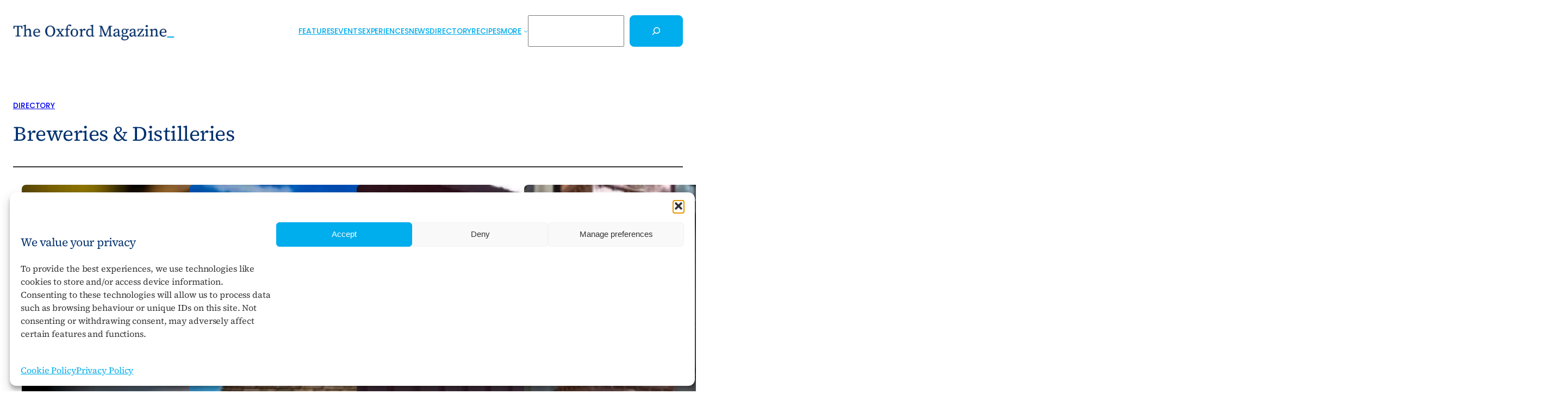

--- FILE ---
content_type: text/html; charset=UTF-8
request_url: https://theoxfordmagazine.com/directory/breweries-distilleries/
body_size: 27510
content:
<!DOCTYPE html>
<html lang="en-GB">
<head>
	<meta charset="UTF-8" />
	<meta name="viewport" content="width=device-width, initial-scale=1" />
<meta name='robots' content='index, follow, max-image-preview:large, max-snippet:-1, max-video-preview:-1' />
<!-- Google tag (gtag.js) consent mode dataLayer added by Site Kit -->
<script id="google_gtagjs-js-consent-mode-data-layer">
window.dataLayer = window.dataLayer || [];function gtag(){dataLayer.push(arguments);}
gtag('consent', 'default', {"ad_personalization":"denied","ad_storage":"denied","ad_user_data":"denied","analytics_storage":"denied","functionality_storage":"denied","security_storage":"denied","personalization_storage":"denied","region":["AT","BE","BG","CH","CY","CZ","DE","DK","EE","ES","FI","FR","GB","GR","HR","HU","IE","IS","IT","LI","LT","LU","LV","MT","NL","NO","PL","PT","RO","SE","SI","SK"],"wait_for_update":500});
window._googlesitekitConsentCategoryMap = {"statistics":["analytics_storage"],"marketing":["ad_storage","ad_user_data","ad_personalization"],"functional":["functionality_storage","security_storage"],"preferences":["personalization_storage"]};
window._googlesitekitConsents = {"ad_personalization":"denied","ad_storage":"denied","ad_user_data":"denied","analytics_storage":"denied","functionality_storage":"denied","security_storage":"denied","personalization_storage":"denied","region":["AT","BE","BG","CH","CY","CZ","DE","DK","EE","ES","FI","FR","GB","GR","HR","HU","IE","IS","IT","LI","LT","LU","LV","MT","NL","NO","PL","PT","RO","SE","SI","SK"],"wait_for_update":500};
</script>
<!-- End Google tag (gtag.js) consent mode dataLayer added by Site Kit -->

	<!-- This site is optimized with the Yoast SEO plugin v26.7 - https://yoast.com/wordpress/plugins/seo/ -->
	<meta name="description" content="Browse our growing directory of Breweries &amp; Distilleries in Oxford and across Oxfordshire to find one near you." />
	<link rel="canonical" href="https://theoxfordmagazine.com/directory/breweries-distilleries/" />
	<meta property="og:locale" content="en_GB" />
	<meta property="og:type" content="article" />
	<meta property="og:title" content="Breweries &amp; Distilleries in Oxfordshire - The Oxford Magazine" />
	<meta property="og:description" content="Browse our growing directory of Breweries &amp; Distilleries in Oxford and across Oxfordshire to find one near you." />
	<meta property="og:url" content="https://theoxfordmagazine.com/directory/breweries-distilleries/" />
	<meta property="og:site_name" content="The Oxford Magazine" />
	<meta name="twitter:card" content="summary_large_image" />
	<meta name="twitter:site" content="@TheOxfordMag" />
	<script type="application/ld+json" class="yoast-schema-graph">{"@context":"https://schema.org","@graph":[{"@type":"CollectionPage","@id":"https://theoxfordmagazine.com/directory/breweries-distilleries/","url":"https://theoxfordmagazine.com/directory/breweries-distilleries/","name":"Breweries &amp; Distilleries in Oxfordshire - The Oxford Magazine","isPartOf":{"@id":"https://theoxfordmagazine.com/#website"},"primaryImageOfPage":{"@id":"https://theoxfordmagazine.com/directory/breweries-distilleries/#primaryimage"},"image":{"@id":"https://theoxfordmagazine.com/directory/breweries-distilleries/#primaryimage"},"thumbnailUrl":"https://theoxfordmagazine.com/wp-content/uploads/chalgrove-artisan-distillery-1920x1080.webp","description":"Browse our growing directory of Breweries &amp; Distilleries in Oxford and across Oxfordshire to find one near you.","breadcrumb":{"@id":"https://theoxfordmagazine.com/directory/breweries-distilleries/#breadcrumb"},"inLanguage":"en-GB"},{"@type":"ImageObject","inLanguage":"en-GB","@id":"https://theoxfordmagazine.com/directory/breweries-distilleries/#primaryimage","url":"https://theoxfordmagazine.com/wp-content/uploads/chalgrove-artisan-distillery-1920x1080.webp","contentUrl":"https://theoxfordmagazine.com/wp-content/uploads/chalgrove-artisan-distillery-1920x1080.webp","width":1920,"height":1080,"caption":"Chalgrove Artisan Distillery - Home of OX44, OX1, OX2 & OX4 Handcrafted Gins."},{"@type":"BreadcrumbList","@id":"https://theoxfordmagazine.com/directory/breweries-distilleries/#breadcrumb","itemListElement":[{"@type":"ListItem","position":1,"name":"Food &amp; Drink","item":"https://theoxfordmagazine.com/directory/food-drink/"},{"@type":"ListItem","position":2,"name":"Breweries &amp; Distilleries"}]},{"@type":"WebSite","@id":"https://theoxfordmagazine.com/#website","url":"https://theoxfordmagazine.com/","name":"The Oxford Magazine","description":"","publisher":{"@id":"https://theoxfordmagazine.com/#organization"},"potentialAction":[{"@type":"SearchAction","target":{"@type":"EntryPoint","urlTemplate":"https://theoxfordmagazine.com/?s={search_term_string}"},"query-input":{"@type":"PropertyValueSpecification","valueRequired":true,"valueName":"search_term_string"}}],"inLanguage":"en-GB"},{"@type":"Organization","@id":"https://theoxfordmagazine.com/#organization","name":"The Oxford Magazine","url":"https://theoxfordmagazine.com/","logo":{"@type":"ImageObject","inLanguage":"en-GB","@id":"https://theoxfordmagazine.com/#/schema/logo/image/","url":"https://theoxfordmagazine.com/wp-content/uploads/tom-logo-light-1.webp","contentUrl":"https://theoxfordmagazine.com/wp-content/uploads/tom-logo-light-1.webp","width":700,"height":100,"caption":"The Oxford Magazine"},"image":{"@id":"https://theoxfordmagazine.com/#/schema/logo/image/"},"sameAs":["https://www.facebook.com/TheOxfordMagazine/","https://x.com/TheOxfordMag","https://www.instagram.com/theoxfordmagazine/","https://www.linkedin.com/company/theoxfordmagazine/"]}]}</script>
	<!-- / Yoast SEO plugin. -->


<title>Breweries &amp; Distilleries in Oxfordshire - The Oxford Magazine</title>
<link rel='dns-prefetch' href='//www.googletagmanager.com' />
<link rel='dns-prefetch' href='//pagead2.googlesyndication.com' />
<link rel="alternate" type="application/rss+xml" title="The Oxford Magazine &raquo; Feed" href="https://theoxfordmagazine.com/feed/" />
<link rel="alternate" type="application/rss+xml" title="The Oxford Magazine &raquo; Comments Feed" href="https://theoxfordmagazine.com/comments/feed/" />
<link rel="alternate" type="text/calendar" title="The Oxford Magazine &raquo; iCal Feed" href="https://theoxfordmagazine.com/events/?ical=1" />
<link rel="alternate" type="application/rss+xml" title="The Oxford Magazine &raquo; Breweries &amp; Distilleries Directory Feed" href="https://theoxfordmagazine.com/directory/breweries-distilleries/feed/" />
<style id='wp-img-auto-sizes-contain-inline-css'>
img:is([sizes=auto i],[sizes^="auto," i]){contain-intrinsic-size:3000px 1500px}
/*# sourceURL=wp-img-auto-sizes-contain-inline-css */
</style>
<style id='wp-block-site-logo-inline-css'>
.wp-block-site-logo{box-sizing:border-box;line-height:0}.wp-block-site-logo a{display:inline-block;line-height:0}.wp-block-site-logo.is-default-size img{height:auto;width:120px}.wp-block-site-logo img{height:auto;max-width:100%}.wp-block-site-logo a,.wp-block-site-logo img{border-radius:inherit}.wp-block-site-logo.aligncenter{margin-left:auto;margin-right:auto;text-align:center}:root :where(.wp-block-site-logo.is-style-rounded){border-radius:9999px}
/*# sourceURL=https://theoxfordmagazine.com/wp-content/plugins/gutenberg/build/styles/block-library/site-logo/style.css */
</style>
<style id='wp-block-navigation-link-inline-css'>
.wp-block-navigation .wp-block-navigation-item__label{overflow-wrap:break-word}.wp-block-navigation .wp-block-navigation-item__description{display:none}.link-ui-tools{outline:1px solid #f0f0f0;padding:8px}.link-ui-block-inserter{padding-top:8px}.link-ui-block-inserter__back{margin-left:8px;text-transform:uppercase}
/*# sourceURL=https://theoxfordmagazine.com/wp-content/plugins/gutenberg/build/styles/block-library/navigation-link/style.css */
</style>
<style id='wp-block-search-inline-css'>
.wp-block-search__button{margin-left:10px;word-break:normal}.wp-block-search__button.has-icon{line-height:0}.wp-block-search__button svg{fill:currentColor;height:1.25em;min-height:24px;min-width:24px;vertical-align:text-bottom;width:1.25em}:where(.wp-block-search__button){border:1px solid #ccc;padding:6px 10px}.wp-block-search__inside-wrapper{display:flex;flex:auto;flex-wrap:nowrap;max-width:100%}.wp-block-search__label{width:100%}.wp-block-search.wp-block-search__button-only .wp-block-search__button{box-sizing:border-box;display:flex;flex-shrink:0;justify-content:center;margin-left:0;max-width:100%}.wp-block-search.wp-block-search__button-only .wp-block-search__inside-wrapper{min-width:0!important;transition-property:width}.wp-block-search.wp-block-search__button-only .wp-block-search__input{flex-basis:100%;transition-duration:.3s}.wp-block-search.wp-block-search__button-only.wp-block-search__searchfield-hidden,.wp-block-search.wp-block-search__button-only.wp-block-search__searchfield-hidden .wp-block-search__inside-wrapper{overflow:hidden}.wp-block-search.wp-block-search__button-only.wp-block-search__searchfield-hidden .wp-block-search__input{border-left-width:0!important;border-right-width:0!important;flex-basis:0;flex-grow:0;margin:0;min-width:0!important;padding-left:0!important;padding-right:0!important;width:0!important}:where(.wp-block-search__input){appearance:none;border:1px solid #949494;flex-grow:1;font-family:inherit;font-size:inherit;font-style:inherit;font-weight:inherit;letter-spacing:inherit;line-height:inherit;margin-left:0;margin-right:0;min-width:3rem;padding:8px;text-decoration:unset!important;text-transform:inherit}:where(.wp-block-search__button-inside .wp-block-search__inside-wrapper){background-color:#fff;border:1px solid #949494;box-sizing:border-box;padding:4px}:where(.wp-block-search__button-inside .wp-block-search__inside-wrapper) .wp-block-search__input{border:none;border-radius:0;padding:0 4px}:where(.wp-block-search__button-inside .wp-block-search__inside-wrapper) .wp-block-search__input:focus{outline:none}:where(.wp-block-search__button-inside .wp-block-search__inside-wrapper) :where(.wp-block-search__button){padding:4px 8px}.wp-block-search.aligncenter .wp-block-search__inside-wrapper{margin:auto}.wp-block[data-align=right] .wp-block-search.wp-block-search__button-only .wp-block-search__inside-wrapper{float:right}
/*# sourceURL=https://theoxfordmagazine.com/wp-content/plugins/gutenberg/build/styles/block-library/search/style.css */
</style>
<link rel='stylesheet' id='wp-block-navigation-css' href='https://theoxfordmagazine.com/wp-content/plugins/gutenberg/build/styles/block-library/navigation/style.css?ver=22.3.0' media='all' />
<style id='wp-block-group-inline-css'>
.wp-block-group{box-sizing:border-box}:where(.wp-block-group.wp-block-group-is-layout-constrained){position:relative}
/*# sourceURL=https://theoxfordmagazine.com/wp-content/plugins/gutenberg/build/styles/block-library/group/style.css */
</style>
<style id='wp-block-paragraph-inline-css'>
.is-small-text{font-size:.875em}.is-regular-text{font-size:1em}.is-large-text{font-size:2.25em}.is-larger-text{font-size:3em}.has-drop-cap:not(:focus):first-letter{float:left;font-size:8.4em;font-style:normal;font-weight:100;line-height:.68;margin:.05em .1em 0 0;text-transform:uppercase}body.rtl .has-drop-cap:not(:focus):first-letter{float:none;margin-left:.1em}p.has-drop-cap.has-background{overflow:hidden}:root :where(p.has-background){padding:1.25em 2.375em}:where(p.has-text-color:not(.has-link-color)) a{color:inherit}p.has-text-align-left[style*="writing-mode:vertical-lr"],p.has-text-align-right[style*="writing-mode:vertical-rl"]{rotate:180deg}
/*# sourceURL=https://theoxfordmagazine.com/wp-content/plugins/gutenberg/build/styles/block-library/paragraph/style.css */
</style>
<style id='wp-block-query-title-inline-css'>
.wp-block-query-title{box-sizing:border-box}
/*# sourceURL=https://theoxfordmagazine.com/wp-content/plugins/gutenberg/build/styles/block-library/query-title/style.css */
</style>
<style id='wp-block-separator-inline-css'>
@charset "UTF-8";.wp-block-separator{border:none;border-top:2px solid}:root :where(.wp-block-separator.is-style-dots){height:auto;line-height:1;text-align:center}:root :where(.wp-block-separator.is-style-dots):before{color:currentColor;content:"···";font-family:serif;font-size:1.5em;letter-spacing:2em;padding-left:2em}.wp-block-separator.is-style-dots{background:none!important;border:none!important}
/*# sourceURL=https://theoxfordmagazine.com/wp-content/plugins/gutenberg/build/styles/block-library/separator/style.css */
</style>
<style id='wp-block-post-featured-image-inline-css'>
.wp-block-post-featured-image{margin-left:0;margin-right:0}.wp-block-post-featured-image a{display:block;height:100%}.wp-block-post-featured-image :where(img){box-sizing:border-box;height:auto;max-width:100%;vertical-align:bottom;width:100%}.wp-block-post-featured-image.alignfull img,.wp-block-post-featured-image.alignwide img{width:100%}.wp-block-post-featured-image .wp-block-post-featured-image__overlay.has-background-dim{background-color:#000;inset:0;position:absolute}.wp-block-post-featured-image{position:relative}.wp-block-post-featured-image .wp-block-post-featured-image__overlay.has-background-gradient{background-color:initial}.wp-block-post-featured-image .wp-block-post-featured-image__overlay.has-background-dim-0{opacity:0}.wp-block-post-featured-image .wp-block-post-featured-image__overlay.has-background-dim-10{opacity:.1}.wp-block-post-featured-image .wp-block-post-featured-image__overlay.has-background-dim-20{opacity:.2}.wp-block-post-featured-image .wp-block-post-featured-image__overlay.has-background-dim-30{opacity:.3}.wp-block-post-featured-image .wp-block-post-featured-image__overlay.has-background-dim-40{opacity:.4}.wp-block-post-featured-image .wp-block-post-featured-image__overlay.has-background-dim-50{opacity:.5}.wp-block-post-featured-image .wp-block-post-featured-image__overlay.has-background-dim-60{opacity:.6}.wp-block-post-featured-image .wp-block-post-featured-image__overlay.has-background-dim-70{opacity:.7}.wp-block-post-featured-image .wp-block-post-featured-image__overlay.has-background-dim-80{opacity:.8}.wp-block-post-featured-image .wp-block-post-featured-image__overlay.has-background-dim-90{opacity:.9}.wp-block-post-featured-image .wp-block-post-featured-image__overlay.has-background-dim-100{opacity:1}.wp-block-post-featured-image:where(.alignleft,.alignright){width:100%}
/*# sourceURL=https://theoxfordmagazine.com/wp-content/plugins/gutenberg/build/styles/block-library/post-featured-image/style.css */
</style>
<style id='wp-block-post-terms-inline-css'>
.wp-block-post-terms{box-sizing:border-box}.wp-block-post-terms .wp-block-post-terms__separator{white-space:pre-wrap}
/*# sourceURL=https://theoxfordmagazine.com/wp-content/plugins/gutenberg/build/styles/block-library/post-terms/style.css */
</style>
<style id='wp-block-post-title-inline-css'>
.wp-block-post-title{box-sizing:border-box;word-break:break-word}.wp-block-post-title :where(a){display:inline-block;font-family:inherit;font-size:inherit;font-style:inherit;font-weight:inherit;letter-spacing:inherit;line-height:inherit;text-decoration:inherit}
/*# sourceURL=https://theoxfordmagazine.com/wp-content/plugins/gutenberg/build/styles/block-library/post-title/style.css */
</style>
<style id='wp-block-post-excerpt-inline-css'>
:where(.wp-block-post-excerpt){box-sizing:border-box;margin-bottom:var(--wp--style--block-gap);margin-top:var(--wp--style--block-gap)}.wp-block-post-excerpt__excerpt{margin-bottom:0;margin-top:0}.wp-block-post-excerpt__more-text{margin-bottom:0;margin-top:var(--wp--style--block-gap)}.wp-block-post-excerpt__more-link{display:inline-block}
/*# sourceURL=https://theoxfordmagazine.com/wp-content/plugins/gutenberg/build/styles/block-library/post-excerpt/style.css */
</style>
<style id='wp-block-post-template-inline-css'>
.wp-block-post-template{box-sizing:border-box;list-style:none;margin-bottom:0;margin-top:0;max-width:100%;padding:0}.wp-block-post-template.is-flex-container{display:flex;flex-direction:row;flex-wrap:wrap;gap:1.25em}.wp-block-post-template.is-flex-container>li{margin:0;width:100%}@media (min-width:600px){.wp-block-post-template.is-flex-container.is-flex-container.columns-2>li{width:calc(50% - .625em)}.wp-block-post-template.is-flex-container.is-flex-container.columns-3>li{width:calc(33.33333% - .83333em)}.wp-block-post-template.is-flex-container.is-flex-container.columns-4>li{width:calc(25% - .9375em)}.wp-block-post-template.is-flex-container.is-flex-container.columns-5>li{width:calc(20% - 1em)}.wp-block-post-template.is-flex-container.is-flex-container.columns-6>li{width:calc(16.66667% - 1.04167em)}}@media (max-width:600px){.wp-block-post-template-is-layout-grid.wp-block-post-template-is-layout-grid.wp-block-post-template-is-layout-grid.wp-block-post-template-is-layout-grid{grid-template-columns:1fr}}.wp-block-post-template-is-layout-constrained>li>.alignright,.wp-block-post-template-is-layout-flow>li>.alignright{float:right;margin-inline-end:0;margin-inline-start:2em}.wp-block-post-template-is-layout-constrained>li>.alignleft,.wp-block-post-template-is-layout-flow>li>.alignleft{float:left;margin-inline-end:2em;margin-inline-start:0}.wp-block-post-template-is-layout-constrained>li>.aligncenter,.wp-block-post-template-is-layout-flow>li>.aligncenter{margin-inline-end:auto;margin-inline-start:auto}
/*# sourceURL=https://theoxfordmagazine.com/wp-content/plugins/gutenberg/build/styles/block-library/post-template/style.css */
</style>
<style id='wp-block-heading-inline-css'>
h1:where(.wp-block-heading).has-background,h2:where(.wp-block-heading).has-background,h3:where(.wp-block-heading).has-background,h4:where(.wp-block-heading).has-background,h5:where(.wp-block-heading).has-background,h6:where(.wp-block-heading).has-background{padding:1.25em 2.375em}h1.has-text-align-left[style*=writing-mode]:where([style*=vertical-lr]),h1.has-text-align-right[style*=writing-mode]:where([style*=vertical-rl]),h2.has-text-align-left[style*=writing-mode]:where([style*=vertical-lr]),h2.has-text-align-right[style*=writing-mode]:where([style*=vertical-rl]),h3.has-text-align-left[style*=writing-mode]:where([style*=vertical-lr]),h3.has-text-align-right[style*=writing-mode]:where([style*=vertical-rl]),h4.has-text-align-left[style*=writing-mode]:where([style*=vertical-lr]),h4.has-text-align-right[style*=writing-mode]:where([style*=vertical-rl]),h5.has-text-align-left[style*=writing-mode]:where([style*=vertical-lr]),h5.has-text-align-right[style*=writing-mode]:where([style*=vertical-rl]),h6.has-text-align-left[style*=writing-mode]:where([style*=vertical-lr]),h6.has-text-align-right[style*=writing-mode]:where([style*=vertical-rl]){rotate:180deg}
/*# sourceURL=https://theoxfordmagazine.com/wp-content/plugins/gutenberg/build/styles/block-library/heading/style.css */
</style>
<style id='wp-block-social-links-inline-css'>
.wp-block-social-links{background:none;box-sizing:border-box;margin-left:0;padding-left:0;padding-right:0;text-indent:0}.wp-block-social-links .wp-social-link a,.wp-block-social-links .wp-social-link a:hover{border-bottom:0;box-shadow:none;text-decoration:none}.wp-block-social-links .wp-social-link svg{height:1em;width:1em}.wp-block-social-links .wp-social-link span:not(.screen-reader-text){font-size:.65em;margin-left:.5em;margin-right:.5em}.wp-block-social-links.has-small-icon-size{font-size:16px}.wp-block-social-links,.wp-block-social-links.has-normal-icon-size{font-size:24px}.wp-block-social-links.has-large-icon-size{font-size:36px}.wp-block-social-links.has-huge-icon-size{font-size:48px}.wp-block-social-links.aligncenter{display:flex;justify-content:center}.wp-block-social-links.alignright{justify-content:flex-end}.wp-block-social-link{border-radius:9999px;display:block}@media not (prefers-reduced-motion){.wp-block-social-link{transition:transform .1s ease}}.wp-block-social-link{height:auto}.wp-block-social-link a{align-items:center;display:flex;line-height:0}.wp-block-social-link:hover{transform:scale(1.1)}.wp-block-social-links .wp-block-social-link.wp-social-link{display:inline-block;margin:0;padding:0}.wp-block-social-links .wp-block-social-link.wp-social-link .wp-block-social-link-anchor,.wp-block-social-links .wp-block-social-link.wp-social-link .wp-block-social-link-anchor svg,.wp-block-social-links .wp-block-social-link.wp-social-link .wp-block-social-link-anchor:active,.wp-block-social-links .wp-block-social-link.wp-social-link .wp-block-social-link-anchor:hover,.wp-block-social-links .wp-block-social-link.wp-social-link .wp-block-social-link-anchor:visited{fill:currentColor;color:currentColor}:where(.wp-block-social-links:not(.is-style-logos-only)) .wp-social-link{background-color:#f0f0f0;color:#444}:where(.wp-block-social-links:not(.is-style-logos-only)) .wp-social-link-amazon{background-color:#f90;color:#fff}:where(.wp-block-social-links:not(.is-style-logos-only)) .wp-social-link-bandcamp{background-color:#1ea0c3;color:#fff}:where(.wp-block-social-links:not(.is-style-logos-only)) .wp-social-link-behance{background-color:#0757fe;color:#fff}:where(.wp-block-social-links:not(.is-style-logos-only)) .wp-social-link-bluesky{background-color:#0a7aff;color:#fff}:where(.wp-block-social-links:not(.is-style-logos-only)) .wp-social-link-codepen{background-color:#1e1f26;color:#fff}:where(.wp-block-social-links:not(.is-style-logos-only)) .wp-social-link-deviantart{background-color:#02e49b;color:#fff}:where(.wp-block-social-links:not(.is-style-logos-only)) .wp-social-link-discord{background-color:#5865f2;color:#fff}:where(.wp-block-social-links:not(.is-style-logos-only)) .wp-social-link-dribbble{background-color:#e94c89;color:#fff}:where(.wp-block-social-links:not(.is-style-logos-only)) .wp-social-link-dropbox{background-color:#4280ff;color:#fff}:where(.wp-block-social-links:not(.is-style-logos-only)) .wp-social-link-etsy{background-color:#f45800;color:#fff}:where(.wp-block-social-links:not(.is-style-logos-only)) .wp-social-link-facebook{background-color:#0866ff;color:#fff}:where(.wp-block-social-links:not(.is-style-logos-only)) .wp-social-link-fivehundredpx{background-color:#000;color:#fff}:where(.wp-block-social-links:not(.is-style-logos-only)) .wp-social-link-flickr{background-color:#0461dd;color:#fff}:where(.wp-block-social-links:not(.is-style-logos-only)) .wp-social-link-foursquare{background-color:#e65678;color:#fff}:where(.wp-block-social-links:not(.is-style-logos-only)) .wp-social-link-github{background-color:#24292d;color:#fff}:where(.wp-block-social-links:not(.is-style-logos-only)) .wp-social-link-goodreads{background-color:#eceadd;color:#382110}:where(.wp-block-social-links:not(.is-style-logos-only)) .wp-social-link-google{background-color:#ea4434;color:#fff}:where(.wp-block-social-links:not(.is-style-logos-only)) .wp-social-link-gravatar{background-color:#1d4fc4;color:#fff}:where(.wp-block-social-links:not(.is-style-logos-only)) .wp-social-link-instagram{background-color:#f00075;color:#fff}:where(.wp-block-social-links:not(.is-style-logos-only)) .wp-social-link-lastfm{background-color:#e21b24;color:#fff}:where(.wp-block-social-links:not(.is-style-logos-only)) .wp-social-link-linkedin{background-color:#0d66c2;color:#fff}:where(.wp-block-social-links:not(.is-style-logos-only)) .wp-social-link-mastodon{background-color:#3288d4;color:#fff}:where(.wp-block-social-links:not(.is-style-logos-only)) .wp-social-link-medium{background-color:#000;color:#fff}:where(.wp-block-social-links:not(.is-style-logos-only)) .wp-social-link-meetup{background-color:#f6405f;color:#fff}:where(.wp-block-social-links:not(.is-style-logos-only)) .wp-social-link-patreon{background-color:#000;color:#fff}:where(.wp-block-social-links:not(.is-style-logos-only)) .wp-social-link-pinterest{background-color:#e60122;color:#fff}:where(.wp-block-social-links:not(.is-style-logos-only)) .wp-social-link-pocket{background-color:#ef4155;color:#fff}:where(.wp-block-social-links:not(.is-style-logos-only)) .wp-social-link-reddit{background-color:#ff4500;color:#fff}:where(.wp-block-social-links:not(.is-style-logos-only)) .wp-social-link-skype{background-color:#0478d7;color:#fff}:where(.wp-block-social-links:not(.is-style-logos-only)) .wp-social-link-snapchat{stroke:#000;background-color:#fefc00;color:#fff}:where(.wp-block-social-links:not(.is-style-logos-only)) .wp-social-link-soundcloud{background-color:#ff5600;color:#fff}:where(.wp-block-social-links:not(.is-style-logos-only)) .wp-social-link-spotify{background-color:#1bd760;color:#fff}:where(.wp-block-social-links:not(.is-style-logos-only)) .wp-social-link-telegram{background-color:#2aabee;color:#fff}:where(.wp-block-social-links:not(.is-style-logos-only)) .wp-social-link-threads{background-color:#000;color:#fff}:where(.wp-block-social-links:not(.is-style-logos-only)) .wp-social-link-tiktok{background-color:#000;color:#fff}:where(.wp-block-social-links:not(.is-style-logos-only)) .wp-social-link-tumblr{background-color:#011835;color:#fff}:where(.wp-block-social-links:not(.is-style-logos-only)) .wp-social-link-twitch{background-color:#6440a4;color:#fff}:where(.wp-block-social-links:not(.is-style-logos-only)) .wp-social-link-twitter{background-color:#1da1f2;color:#fff}:where(.wp-block-social-links:not(.is-style-logos-only)) .wp-social-link-vimeo{background-color:#1eb7ea;color:#fff}:where(.wp-block-social-links:not(.is-style-logos-only)) .wp-social-link-vk{background-color:#4680c2;color:#fff}:where(.wp-block-social-links:not(.is-style-logos-only)) .wp-social-link-wordpress{background-color:#3499cd;color:#fff}:where(.wp-block-social-links:not(.is-style-logos-only)) .wp-social-link-whatsapp{background-color:#25d366;color:#fff}:where(.wp-block-social-links:not(.is-style-logos-only)) .wp-social-link-x{background-color:#000;color:#fff}:where(.wp-block-social-links:not(.is-style-logos-only)) .wp-social-link-yelp{background-color:#d32422;color:#fff}:where(.wp-block-social-links:not(.is-style-logos-only)) .wp-social-link-youtube{background-color:red;color:#fff}:where(.wp-block-social-links.is-style-logos-only) .wp-social-link{background:none}:where(.wp-block-social-links.is-style-logos-only) .wp-social-link svg{height:1.25em;width:1.25em}:where(.wp-block-social-links.is-style-logos-only) .wp-social-link-amazon{color:#f90}:where(.wp-block-social-links.is-style-logos-only) .wp-social-link-bandcamp{color:#1ea0c3}:where(.wp-block-social-links.is-style-logos-only) .wp-social-link-behance{color:#0757fe}:where(.wp-block-social-links.is-style-logos-only) .wp-social-link-bluesky{color:#0a7aff}:where(.wp-block-social-links.is-style-logos-only) .wp-social-link-codepen{color:#1e1f26}:where(.wp-block-social-links.is-style-logos-only) .wp-social-link-deviantart{color:#02e49b}:where(.wp-block-social-links.is-style-logos-only) .wp-social-link-discord{color:#5865f2}:where(.wp-block-social-links.is-style-logos-only) .wp-social-link-dribbble{color:#e94c89}:where(.wp-block-social-links.is-style-logos-only) .wp-social-link-dropbox{color:#4280ff}:where(.wp-block-social-links.is-style-logos-only) .wp-social-link-etsy{color:#f45800}:where(.wp-block-social-links.is-style-logos-only) .wp-social-link-facebook{color:#0866ff}:where(.wp-block-social-links.is-style-logos-only) .wp-social-link-fivehundredpx{color:#000}:where(.wp-block-social-links.is-style-logos-only) .wp-social-link-flickr{color:#0461dd}:where(.wp-block-social-links.is-style-logos-only) .wp-social-link-foursquare{color:#e65678}:where(.wp-block-social-links.is-style-logos-only) .wp-social-link-github{color:#24292d}:where(.wp-block-social-links.is-style-logos-only) .wp-social-link-goodreads{color:#382110}:where(.wp-block-social-links.is-style-logos-only) .wp-social-link-google{color:#ea4434}:where(.wp-block-social-links.is-style-logos-only) .wp-social-link-gravatar{color:#1d4fc4}:where(.wp-block-social-links.is-style-logos-only) .wp-social-link-instagram{color:#f00075}:where(.wp-block-social-links.is-style-logos-only) .wp-social-link-lastfm{color:#e21b24}:where(.wp-block-social-links.is-style-logos-only) .wp-social-link-linkedin{color:#0d66c2}:where(.wp-block-social-links.is-style-logos-only) .wp-social-link-mastodon{color:#3288d4}:where(.wp-block-social-links.is-style-logos-only) .wp-social-link-medium{color:#000}:where(.wp-block-social-links.is-style-logos-only) .wp-social-link-meetup{color:#f6405f}:where(.wp-block-social-links.is-style-logos-only) .wp-social-link-patreon{color:#000}:where(.wp-block-social-links.is-style-logos-only) .wp-social-link-pinterest{color:#e60122}:where(.wp-block-social-links.is-style-logos-only) .wp-social-link-pocket{color:#ef4155}:where(.wp-block-social-links.is-style-logos-only) .wp-social-link-reddit{color:#ff4500}:where(.wp-block-social-links.is-style-logos-only) .wp-social-link-skype{color:#0478d7}:where(.wp-block-social-links.is-style-logos-only) .wp-social-link-snapchat{stroke:#000;color:#fff}:where(.wp-block-social-links.is-style-logos-only) .wp-social-link-soundcloud{color:#ff5600}:where(.wp-block-social-links.is-style-logos-only) .wp-social-link-spotify{color:#1bd760}:where(.wp-block-social-links.is-style-logos-only) .wp-social-link-telegram{color:#2aabee}:where(.wp-block-social-links.is-style-logos-only) .wp-social-link-threads{color:#000}:where(.wp-block-social-links.is-style-logos-only) .wp-social-link-tiktok{color:#000}:where(.wp-block-social-links.is-style-logos-only) .wp-social-link-tumblr{color:#011835}:where(.wp-block-social-links.is-style-logos-only) .wp-social-link-twitch{color:#6440a4}:where(.wp-block-social-links.is-style-logos-only) .wp-social-link-twitter{color:#1da1f2}:where(.wp-block-social-links.is-style-logos-only) .wp-social-link-vimeo{color:#1eb7ea}:where(.wp-block-social-links.is-style-logos-only) .wp-social-link-vk{color:#4680c2}:where(.wp-block-social-links.is-style-logos-only) .wp-social-link-whatsapp{color:#25d366}:where(.wp-block-social-links.is-style-logos-only) .wp-social-link-wordpress{color:#3499cd}:where(.wp-block-social-links.is-style-logos-only) .wp-social-link-x{color:#000}:where(.wp-block-social-links.is-style-logos-only) .wp-social-link-yelp{color:#d32422}:where(.wp-block-social-links.is-style-logos-only) .wp-social-link-youtube{color:red}.wp-block-social-links.is-style-pill-shape .wp-social-link{width:auto}:root :where(.wp-block-social-links .wp-social-link a){padding:.25em}:root :where(.wp-block-social-links.is-style-logos-only .wp-social-link a){padding:0}:root :where(.wp-block-social-links.is-style-pill-shape .wp-social-link a){padding-left:.6666666667em;padding-right:.6666666667em}.wp-block-social-links:not(.has-icon-color):not(.has-icon-background-color) .wp-social-link-snapchat .wp-block-social-link-label{color:#000}
/*# sourceURL=https://theoxfordmagazine.com/wp-content/plugins/gutenberg/build/styles/block-library/social-links/style.css */
</style>
<style id='wp-block-columns-inline-css'>
.wp-block-columns{box-sizing:border-box;display:flex;flex-wrap:wrap!important}@media (min-width:782px){.wp-block-columns{flex-wrap:nowrap!important}}.wp-block-columns{align-items:normal!important}.wp-block-columns.are-vertically-aligned-top{align-items:flex-start}.wp-block-columns.are-vertically-aligned-center{align-items:center}.wp-block-columns.are-vertically-aligned-bottom{align-items:flex-end}@media (max-width:781px){.wp-block-columns:not(.is-not-stacked-on-mobile)>.wp-block-column{flex-basis:100%!important}}@media (min-width:782px){.wp-block-columns:not(.is-not-stacked-on-mobile)>.wp-block-column{flex-basis:0;flex-grow:1}.wp-block-columns:not(.is-not-stacked-on-mobile)>.wp-block-column[style*=flex-basis]{flex-grow:0}}.wp-block-columns.is-not-stacked-on-mobile{flex-wrap:nowrap!important}.wp-block-columns.is-not-stacked-on-mobile>.wp-block-column{flex-basis:0;flex-grow:1}.wp-block-columns.is-not-stacked-on-mobile>.wp-block-column[style*=flex-basis]{flex-grow:0}:where(.wp-block-columns){margin-bottom:1.75em}:where(.wp-block-columns.has-background){padding:1.25em 2.375em}.wp-block-column{flex-grow:1;min-width:0;overflow-wrap:break-word;word-break:break-word}.wp-block-column.is-vertically-aligned-top{align-self:flex-start}.wp-block-column.is-vertically-aligned-center{align-self:center}.wp-block-column.is-vertically-aligned-bottom{align-self:flex-end}.wp-block-column.is-vertically-aligned-stretch{align-self:stretch}.wp-block-column.is-vertically-aligned-bottom,.wp-block-column.is-vertically-aligned-center,.wp-block-column.is-vertically-aligned-top{width:100%}
/*# sourceURL=https://theoxfordmagazine.com/wp-content/plugins/gutenberg/build/styles/block-library/columns/style.css */
</style>
<link rel='stylesheet' id='pt-cv-public-style-css' href='https://theoxfordmagazine.com/wp-content/plugins/content-views-query-and-display-post-page/public/assets/css/cv.css?ver=4.2.1' media='all' />
<link rel='stylesheet' id='pt-cv-public-pro-style-css' href='https://theoxfordmagazine.com/wp-content/plugins/pt-content-views-pro/public/assets/css/cvpro.min.css?ver=7.2.2' media='all' />
<style id='wp-block-library-inline-css'>
:root{--wp-block-synced-color:#7a00df;--wp-block-synced-color--rgb:122,0,223;--wp-bound-block-color:var(--wp-block-synced-color);--wp-editor-canvas-background:#ddd;--wp-admin-theme-color:#007cba;--wp-admin-theme-color--rgb:0,124,186;--wp-admin-theme-color-darker-10:#006ba1;--wp-admin-theme-color-darker-10--rgb:0,107,160.5;--wp-admin-theme-color-darker-20:#005a87;--wp-admin-theme-color-darker-20--rgb:0,90,135;--wp-admin-border-width-focus:2px}@media (min-resolution:192dpi){:root{--wp-admin-border-width-focus:1.5px}}.wp-element-button{cursor:pointer}:root .has-very-light-gray-background-color{background-color:#eee}:root .has-very-dark-gray-background-color{background-color:#313131}:root .has-very-light-gray-color{color:#eee}:root .has-very-dark-gray-color{color:#313131}:root .has-vivid-green-cyan-to-vivid-cyan-blue-gradient-background{background:linear-gradient(135deg,#00d084,#0693e3)}:root .has-purple-crush-gradient-background{background:linear-gradient(135deg,#34e2e4,#4721fb 50%,#ab1dfe)}:root .has-hazy-dawn-gradient-background{background:linear-gradient(135deg,#faaca8,#dad0ec)}:root .has-subdued-olive-gradient-background{background:linear-gradient(135deg,#fafae1,#67a671)}:root .has-atomic-cream-gradient-background{background:linear-gradient(135deg,#fdd79a,#004a59)}:root .has-nightshade-gradient-background{background:linear-gradient(135deg,#330968,#31cdcf)}:root .has-midnight-gradient-background{background:linear-gradient(135deg,#020381,#2874fc)}:root{--wp--preset--font-size--normal:16px;--wp--preset--font-size--huge:42px}.has-regular-font-size{font-size:1em}.has-larger-font-size{font-size:2.625em}.has-normal-font-size{font-size:var(--wp--preset--font-size--normal)}.has-huge-font-size{font-size:var(--wp--preset--font-size--huge)}:root .has-text-align-center{text-align:center}:root .has-text-align-left{text-align:left}:root .has-text-align-right{text-align:right}.has-fit-text{white-space:nowrap!important}#end-resizable-editor-section{display:none}.aligncenter{clear:both}.items-justified-left{justify-content:flex-start}.items-justified-center{justify-content:center}.items-justified-right{justify-content:flex-end}.items-justified-space-between{justify-content:space-between}.screen-reader-text{word-wrap:normal!important;border:0;clip-path:inset(50%);height:1px;margin:-1px;overflow:hidden;padding:0;position:absolute;width:1px}.screen-reader-text:focus{background-color:#ddd;clip-path:none;color:#444;display:block;font-size:1em;height:auto;left:5px;line-height:normal;padding:15px 23px 14px;text-decoration:none;top:5px;width:auto;z-index:100000}html :where(.has-border-color){border-style:solid}html :where([style*=border-top-color]){border-top-style:solid}html :where([style*=border-right-color]){border-right-style:solid}html :where([style*=border-bottom-color]){border-bottom-style:solid}html :where([style*=border-left-color]){border-left-style:solid}html :where([style*=border-width]){border-style:solid}html :where([style*=border-top-width]){border-top-style:solid}html :where([style*=border-right-width]){border-right-style:solid}html :where([style*=border-bottom-width]){border-bottom-style:solid}html :where([style*=border-left-width]){border-left-style:solid}html :where(img[class*=wp-image-]){height:auto;max-width:100%}:where(figure){margin:0 0 1em}html :where(.is-position-sticky){--wp-admin--admin-bar--position-offset:var(--wp-admin--admin-bar--height,0px)}@media screen and (max-width:600px){html :where(.is-position-sticky){--wp-admin--admin-bar--position-offset:0px}}
/*# sourceURL=https://theoxfordmagazine.com/wp-content/plugins/gutenberg/build/styles/block-library/common.css */
</style>
<style id='global-styles-inline-css'>
:root{--wp--preset--aspect-ratio--square: 1;--wp--preset--aspect-ratio--4-3: 4/3;--wp--preset--aspect-ratio--3-4: 3/4;--wp--preset--aspect-ratio--3-2: 3/2;--wp--preset--aspect-ratio--2-3: 2/3;--wp--preset--aspect-ratio--16-9: 16/9;--wp--preset--aspect-ratio--9-16: 9/16;--wp--preset--color--black: #000000;--wp--preset--color--cyan-bluish-gray: #abb8c3;--wp--preset--color--white: #ffffff;--wp--preset--color--pale-pink: #f78da7;--wp--preset--color--vivid-red: #cf2e2e;--wp--preset--color--luminous-vivid-orange: #ff6900;--wp--preset--color--luminous-vivid-amber: #fcb900;--wp--preset--color--light-green-cyan: #7bdcb5;--wp--preset--color--vivid-green-cyan: #00d084;--wp--preset--color--pale-cyan-blue: #8ed1fc;--wp--preset--color--vivid-cyan-blue: #0693e3;--wp--preset--color--vivid-purple: #9b51e0;--wp--preset--color--base: #FFFFFF;--wp--preset--color--contrast: #333333;--wp--preset--color--accent-1: #00306e;--wp--preset--color--accent-2: #00aded;--wp--preset--color--accent-3: #503AA8;--wp--preset--color--accent-4: #686868;--wp--preset--color--accent-5: #ebeff5;--wp--preset--color--accent-6: color-mix(in srgb, currentColor 20%, transparent);--wp--preset--gradient--vivid-cyan-blue-to-vivid-purple: linear-gradient(135deg,rgb(6,147,227) 0%,rgb(155,81,224) 100%);--wp--preset--gradient--light-green-cyan-to-vivid-green-cyan: linear-gradient(135deg,rgb(122,220,180) 0%,rgb(0,208,130) 100%);--wp--preset--gradient--luminous-vivid-amber-to-luminous-vivid-orange: linear-gradient(135deg,rgb(252,185,0) 0%,rgb(255,105,0) 100%);--wp--preset--gradient--luminous-vivid-orange-to-vivid-red: linear-gradient(135deg,rgb(255,105,0) 0%,rgb(207,46,46) 100%);--wp--preset--gradient--very-light-gray-to-cyan-bluish-gray: linear-gradient(135deg,rgb(238,238,238) 0%,rgb(169,184,195) 100%);--wp--preset--gradient--cool-to-warm-spectrum: linear-gradient(135deg,rgb(74,234,220) 0%,rgb(151,120,209) 20%,rgb(207,42,186) 40%,rgb(238,44,130) 60%,rgb(251,105,98) 80%,rgb(254,248,76) 100%);--wp--preset--gradient--blush-light-purple: linear-gradient(135deg,rgb(255,206,236) 0%,rgb(152,150,240) 100%);--wp--preset--gradient--blush-bordeaux: linear-gradient(135deg,rgb(254,205,165) 0%,rgb(254,45,45) 50%,rgb(107,0,62) 100%);--wp--preset--gradient--luminous-dusk: linear-gradient(135deg,rgb(255,203,112) 0%,rgb(199,81,192) 50%,rgb(65,88,208) 100%);--wp--preset--gradient--pale-ocean: linear-gradient(135deg,rgb(255,245,203) 0%,rgb(182,227,212) 50%,rgb(51,167,181) 100%);--wp--preset--gradient--electric-grass: linear-gradient(135deg,rgb(202,248,128) 0%,rgb(113,206,126) 100%);--wp--preset--gradient--midnight: linear-gradient(135deg,rgb(2,3,129) 0%,rgb(40,116,252) 100%);--wp--preset--font-size--small: clamp(0.8rem, 0.8rem + ((1vw - 0.2rem) * 0.107), 0.875rem);--wp--preset--font-size--medium: clamp(1rem, 1rem + ((1vw - 0.2rem) * 0.286), 1.2rem);--wp--preset--font-size--large: clamp(1.15rem, 1.15rem + ((1vw - 0.2rem) * 0.286), 1.35rem);--wp--preset--font-size--x-large: clamp(1.5rem, 1.5rem + ((1vw - 0.2rem) * 0.714), 2rem);--wp--preset--font-size--xx-large: clamp(1.5rem, 1.5rem + ((1vw - 0.2rem) * 1.429), 2.5rem);--wp--preset--font-size--custom-1: clamp(0.88rem, 0.88rem + ((1vw - 0.2rem) * 0.171), 1rem);--wp--preset--font-family--manrope: Manrope, sans-serif;--wp--preset--font-family--fira-code: "Fira Code", monospace;--wp--preset--font-family--poppins: Poppins, sans-serif;--wp--preset--font-family--source-serif-4: "Source Serif 4", serif;--wp--preset--spacing--20: 10px;--wp--preset--spacing--30: 20px;--wp--preset--spacing--40: 30px;--wp--preset--spacing--50: clamp(30px, 5vw, 50px);--wp--preset--spacing--60: clamp(30px, 7vw, 70px);--wp--preset--spacing--70: clamp(50px, 7vw, 90px);--wp--preset--spacing--80: clamp(70px, 10vw, 140px);--wp--preset--shadow--natural: 6px 6px 9px rgba(0, 0, 0, 0.2);--wp--preset--shadow--deep: 12px 12px 50px rgba(0, 0, 0, 0.4);--wp--preset--shadow--sharp: 6px 6px 0px rgba(0, 0, 0, 0.2);--wp--preset--shadow--outlined: 6px 6px 0px -3px rgb(255, 255, 255), 6px 6px rgb(0, 0, 0);--wp--preset--shadow--crisp: 6px 6px 0px rgb(0, 0, 0);}:root { --wp--style--global--content-size: 720px;--wp--style--global--wide-size: 1440px; }:where(body) { margin: 0; }.wp-site-blocks { padding-top: var(--wp--style--root--padding-top); padding-bottom: var(--wp--style--root--padding-bottom); }.has-global-padding { padding-right: var(--wp--style--root--padding-right); padding-left: var(--wp--style--root--padding-left); }.has-global-padding > .alignfull { margin-right: calc(var(--wp--style--root--padding-right) * -1); margin-left: calc(var(--wp--style--root--padding-left) * -1); }.has-global-padding :where(:not(.alignfull.is-layout-flow) > .has-global-padding:not(.wp-block-block, .alignfull)) { padding-right: 0; padding-left: 0; }.has-global-padding :where(:not(.alignfull.is-layout-flow) > .has-global-padding:not(.wp-block-block, .alignfull)) > .alignfull { margin-left: 0; margin-right: 0; }.wp-site-blocks > .alignleft { float: left; margin-right: 2em; }.wp-site-blocks > .alignright { float: right; margin-left: 2em; }.wp-site-blocks > .aligncenter { justify-content: center; margin-left: auto; margin-right: auto; }:where(.wp-site-blocks) > * { margin-block-start: 1.2rem; margin-block-end: 0; }:where(.wp-site-blocks) > :first-child { margin-block-start: 0; }:where(.wp-site-blocks) > :last-child { margin-block-end: 0; }:root { --wp--style--block-gap: 1.2rem; }:root :where(.is-layout-flow) > :first-child{margin-block-start: 0;}:root :where(.is-layout-flow) > :last-child{margin-block-end: 0;}:root :where(.is-layout-flow) > *{margin-block-start: 1.2rem;margin-block-end: 0;}:root :where(.is-layout-constrained) > :first-child{margin-block-start: 0;}:root :where(.is-layout-constrained) > :last-child{margin-block-end: 0;}:root :where(.is-layout-constrained) > *{margin-block-start: 1.2rem;margin-block-end: 0;}:root :where(.is-layout-flex){gap: 1.2rem;}:root :where(.is-layout-grid){gap: 1.2rem;}.is-layout-flow > .alignleft{float: left;margin-inline-start: 0;margin-inline-end: 2em;}.is-layout-flow > .alignright{float: right;margin-inline-start: 2em;margin-inline-end: 0;}.is-layout-flow > .aligncenter{margin-left: auto !important;margin-right: auto !important;}.is-layout-constrained > .alignleft{float: left;margin-inline-start: 0;margin-inline-end: 2em;}.is-layout-constrained > .alignright{float: right;margin-inline-start: 2em;margin-inline-end: 0;}.is-layout-constrained > .aligncenter{margin-left: auto !important;margin-right: auto !important;}.is-layout-constrained > :where(:not(.alignleft):not(.alignright):not(.alignfull)){max-width: var(--wp--style--global--content-size);margin-left: auto !important;margin-right: auto !important;}.is-layout-constrained > .alignwide{max-width: var(--wp--style--global--wide-size);}body .is-layout-flex{display: flex;}.is-layout-flex{flex-wrap: wrap;align-items: center;}.is-layout-flex > :is(*, div){margin: 0;}body .is-layout-grid{display: grid;}.is-layout-grid > :is(*, div){margin: 0;}body{background-color: var(--wp--preset--color--base);color: var(--wp--preset--color--contrast);font-family: var(--wp--preset--font-family--source-serif-4);font-size: var(--wp--preset--font-size--medium);font-style: normal;font-weight: 400;letter-spacing: -0.1px;line-height: 1.5;--wp--style--root--padding-top: 0px;--wp--style--root--padding-right: 1rem;--wp--style--root--padding-bottom: 0px;--wp--style--root--padding-left: 1rem;}a:where(:not(.wp-element-button)){color: var(--wp--preset--color--accent-2);text-decoration: none;}:root :where(a:where(:not(.wp-element-button)):hover){text-decoration: none;}h1, h2, h3, h4, h5, h6{color: var(--wp--preset--color--accent-1);font-style: normal;font-weight: 400;letter-spacing: -0.5px;line-height: 1.5;}h1{font-size: var(--wp--preset--font-size--xx-large);}h2{font-size: var(--wp--preset--font-size--x-large);}h3{font-size: var(--wp--preset--font-size--large);}h4{font-size: var(--wp--preset--font-size--medium);}h5{font-size: var(--wp--preset--font-size--small);letter-spacing: 0.5px;}h6{font-size: var(--wp--preset--font-size--small);font-style: normal;font-weight: 700;letter-spacing: 1.4px;text-transform: uppercase;}:root :where(.wp-element-button, .wp-block-button__link){background-color: var(--wp--preset--color--accent-2);border-width: 0;color: var(--wp--preset--color--base);font-family: inherit;font-size: var(--wp--preset--font-size--medium);font-style: inherit;font-weight: inherit;letter-spacing: inherit;line-height: inherit;padding-top: 1rem;padding-right: 2.25rem;padding-bottom: 1rem;padding-left: 2.25rem;text-decoration: none;text-transform: inherit;}:root :where(.wp-element-button:hover, .wp-block-button__link:hover){background-color: color-mix(in srgb, var(--wp--preset--color--contrast) 85%, transparent);border-color: transparent;color: var(--wp--preset--color--base);}:root :where(.wp-element-button:focus, .wp-block-button__link:focus){outline-color: var(--wp--preset--color--accent-4);outline-offset: 2px;}:root :where(.wp-element-caption, .wp-block-audio figcaption, .wp-block-embed figcaption, .wp-block-gallery figcaption, .wp-block-image figcaption, .wp-block-table figcaption, .wp-block-video figcaption){font-size: var(--wp--preset--font-size--small);line-height: 1.5;}.has-black-color{color: var(--wp--preset--color--black) !important;}.has-cyan-bluish-gray-color{color: var(--wp--preset--color--cyan-bluish-gray) !important;}.has-white-color{color: var(--wp--preset--color--white) !important;}.has-pale-pink-color{color: var(--wp--preset--color--pale-pink) !important;}.has-vivid-red-color{color: var(--wp--preset--color--vivid-red) !important;}.has-luminous-vivid-orange-color{color: var(--wp--preset--color--luminous-vivid-orange) !important;}.has-luminous-vivid-amber-color{color: var(--wp--preset--color--luminous-vivid-amber) !important;}.has-light-green-cyan-color{color: var(--wp--preset--color--light-green-cyan) !important;}.has-vivid-green-cyan-color{color: var(--wp--preset--color--vivid-green-cyan) !important;}.has-pale-cyan-blue-color{color: var(--wp--preset--color--pale-cyan-blue) !important;}.has-vivid-cyan-blue-color{color: var(--wp--preset--color--vivid-cyan-blue) !important;}.has-vivid-purple-color{color: var(--wp--preset--color--vivid-purple) !important;}.has-base-color{color: var(--wp--preset--color--base) !important;}.has-contrast-color{color: var(--wp--preset--color--contrast) !important;}.has-accent-1-color{color: var(--wp--preset--color--accent-1) !important;}.has-accent-2-color{color: var(--wp--preset--color--accent-2) !important;}.has-accent-3-color{color: var(--wp--preset--color--accent-3) !important;}.has-accent-4-color{color: var(--wp--preset--color--accent-4) !important;}.has-accent-5-color{color: var(--wp--preset--color--accent-5) !important;}.has-accent-6-color{color: var(--wp--preset--color--accent-6) !important;}.has-black-background-color{background-color: var(--wp--preset--color--black) !important;}.has-cyan-bluish-gray-background-color{background-color: var(--wp--preset--color--cyan-bluish-gray) !important;}.has-white-background-color{background-color: var(--wp--preset--color--white) !important;}.has-pale-pink-background-color{background-color: var(--wp--preset--color--pale-pink) !important;}.has-vivid-red-background-color{background-color: var(--wp--preset--color--vivid-red) !important;}.has-luminous-vivid-orange-background-color{background-color: var(--wp--preset--color--luminous-vivid-orange) !important;}.has-luminous-vivid-amber-background-color{background-color: var(--wp--preset--color--luminous-vivid-amber) !important;}.has-light-green-cyan-background-color{background-color: var(--wp--preset--color--light-green-cyan) !important;}.has-vivid-green-cyan-background-color{background-color: var(--wp--preset--color--vivid-green-cyan) !important;}.has-pale-cyan-blue-background-color{background-color: var(--wp--preset--color--pale-cyan-blue) !important;}.has-vivid-cyan-blue-background-color{background-color: var(--wp--preset--color--vivid-cyan-blue) !important;}.has-vivid-purple-background-color{background-color: var(--wp--preset--color--vivid-purple) !important;}.has-base-background-color{background-color: var(--wp--preset--color--base) !important;}.has-contrast-background-color{background-color: var(--wp--preset--color--contrast) !important;}.has-accent-1-background-color{background-color: var(--wp--preset--color--accent-1) !important;}.has-accent-2-background-color{background-color: var(--wp--preset--color--accent-2) !important;}.has-accent-3-background-color{background-color: var(--wp--preset--color--accent-3) !important;}.has-accent-4-background-color{background-color: var(--wp--preset--color--accent-4) !important;}.has-accent-5-background-color{background-color: var(--wp--preset--color--accent-5) !important;}.has-accent-6-background-color{background-color: var(--wp--preset--color--accent-6) !important;}.has-black-border-color{border-color: var(--wp--preset--color--black) !important;}.has-cyan-bluish-gray-border-color{border-color: var(--wp--preset--color--cyan-bluish-gray) !important;}.has-white-border-color{border-color: var(--wp--preset--color--white) !important;}.has-pale-pink-border-color{border-color: var(--wp--preset--color--pale-pink) !important;}.has-vivid-red-border-color{border-color: var(--wp--preset--color--vivid-red) !important;}.has-luminous-vivid-orange-border-color{border-color: var(--wp--preset--color--luminous-vivid-orange) !important;}.has-luminous-vivid-amber-border-color{border-color: var(--wp--preset--color--luminous-vivid-amber) !important;}.has-light-green-cyan-border-color{border-color: var(--wp--preset--color--light-green-cyan) !important;}.has-vivid-green-cyan-border-color{border-color: var(--wp--preset--color--vivid-green-cyan) !important;}.has-pale-cyan-blue-border-color{border-color: var(--wp--preset--color--pale-cyan-blue) !important;}.has-vivid-cyan-blue-border-color{border-color: var(--wp--preset--color--vivid-cyan-blue) !important;}.has-vivid-purple-border-color{border-color: var(--wp--preset--color--vivid-purple) !important;}.has-base-border-color{border-color: var(--wp--preset--color--base) !important;}.has-contrast-border-color{border-color: var(--wp--preset--color--contrast) !important;}.has-accent-1-border-color{border-color: var(--wp--preset--color--accent-1) !important;}.has-accent-2-border-color{border-color: var(--wp--preset--color--accent-2) !important;}.has-accent-3-border-color{border-color: var(--wp--preset--color--accent-3) !important;}.has-accent-4-border-color{border-color: var(--wp--preset--color--accent-4) !important;}.has-accent-5-border-color{border-color: var(--wp--preset--color--accent-5) !important;}.has-accent-6-border-color{border-color: var(--wp--preset--color--accent-6) !important;}.has-vivid-cyan-blue-to-vivid-purple-gradient-background{background: var(--wp--preset--gradient--vivid-cyan-blue-to-vivid-purple) !important;}.has-light-green-cyan-to-vivid-green-cyan-gradient-background{background: var(--wp--preset--gradient--light-green-cyan-to-vivid-green-cyan) !important;}.has-luminous-vivid-amber-to-luminous-vivid-orange-gradient-background{background: var(--wp--preset--gradient--luminous-vivid-amber-to-luminous-vivid-orange) !important;}.has-luminous-vivid-orange-to-vivid-red-gradient-background{background: var(--wp--preset--gradient--luminous-vivid-orange-to-vivid-red) !important;}.has-very-light-gray-to-cyan-bluish-gray-gradient-background{background: var(--wp--preset--gradient--very-light-gray-to-cyan-bluish-gray) !important;}.has-cool-to-warm-spectrum-gradient-background{background: var(--wp--preset--gradient--cool-to-warm-spectrum) !important;}.has-blush-light-purple-gradient-background{background: var(--wp--preset--gradient--blush-light-purple) !important;}.has-blush-bordeaux-gradient-background{background: var(--wp--preset--gradient--blush-bordeaux) !important;}.has-luminous-dusk-gradient-background{background: var(--wp--preset--gradient--luminous-dusk) !important;}.has-pale-ocean-gradient-background{background: var(--wp--preset--gradient--pale-ocean) !important;}.has-electric-grass-gradient-background{background: var(--wp--preset--gradient--electric-grass) !important;}.has-midnight-gradient-background{background: var(--wp--preset--gradient--midnight) !important;}.has-small-font-size{font-size: var(--wp--preset--font-size--small) !important;}.has-medium-font-size{font-size: var(--wp--preset--font-size--medium) !important;}.has-large-font-size{font-size: var(--wp--preset--font-size--large) !important;}.has-x-large-font-size{font-size: var(--wp--preset--font-size--x-large) !important;}.has-xx-large-font-size{font-size: var(--wp--preset--font-size--xx-large) !important;}.has-custom-1-font-size{font-size: var(--wp--preset--font-size--custom-1) !important;}.has-manrope-font-family{font-family: var(--wp--preset--font-family--manrope) !important;}.has-fira-code-font-family{font-family: var(--wp--preset--font-family--fira-code) !important;}.has-poppins-font-family{font-family: var(--wp--preset--font-family--poppins) !important;}.has-source-serif-4-font-family{font-family: var(--wp--preset--font-family--source-serif-4) !important;}
:root :where(.wp-block-site-logo){max-width: 300px;}
:root :where(.wp-block-columns-is-layout-flow) > :first-child{margin-block-start: 0;}:root :where(.wp-block-columns-is-layout-flow) > :last-child{margin-block-end: 0;}:root :where(.wp-block-columns-is-layout-flow) > *{margin-block-start: var(--wp--preset--spacing--50);margin-block-end: 0;}:root :where(.wp-block-columns-is-layout-constrained) > :first-child{margin-block-start: 0;}:root :where(.wp-block-columns-is-layout-constrained) > :last-child{margin-block-end: 0;}:root :where(.wp-block-columns-is-layout-constrained) > *{margin-block-start: var(--wp--preset--spacing--50);margin-block-end: 0;}:root :where(.wp-block-columns-is-layout-flex){gap: var(--wp--preset--spacing--50);}:root :where(.wp-block-columns-is-layout-grid){gap: var(--wp--preset--spacing--50);}
:root :where(.wp-block-post-terms){color: var(--wp--preset--color--accent-2);font-family: var(--wp--preset--font-family--poppins);font-size: var(--wp--preset--font-size--small);font-style: normal;font-weight: 500;letter-spacing: 0.1px;text-decoration: none;text-transform: uppercase;}:root :where(.wp-block-post-terms a){white-space: nowrap;}
:root :where(.wp-block-post-terms a:where(:not(.wp-element-button))){color: var(--wp--preset--color--accent-2);}
:root :where(.wp-block-post-title a:where(:not(.wp-element-button))){text-decoration: none;}
:root :where(.wp-block-post-title a:where(:not(.wp-element-button)):hover){text-decoration: underline;}
:root :where(.wp-block-search){border-top-left-radius: 8px;border-top-right-radius: 8px;border-bottom-left-radius: 8px;border-bottom-right-radius: 8px;}:root :where(.wp-block-search .wp-block-search__label, .wp-block-search .wp-block-search__input, .wp-block-search .wp-block-search__button){font-size: var(--wp--preset--font-size--medium);line-height: 1.5;}:root :where(.wp-block-search .wp-block-search__input){border-radius:8px;padding-left:1.5625rem;padding-right:1.5625rem;border-color:var(--wp--preset--color--accent-6);}
:root :where(.wp-block-search .wp-element-button,.wp-block-search  .wp-block-button__link){border-radius: 3.125rem;margin-left: 1.125rem;}
:root :where(.wp-block-search .wp-element-button:hover,.wp-block-search  .wp-block-button__link:hover){border-color: transparent;}
:root :where(.wp-block-separator){border-color: currentColor;border-width: 0 0 1px 0;border-style: solid;color: var(--wp--preset--color--accent-6);margin-top: 2rem;margin-bottom: 2rem;}
:root :where(.wp-block-navigation){font-size: var(--wp--preset--font-size--medium);}
:root :where(.wp-block-navigation a:where(:not(.wp-element-button))){text-decoration: none;}
:root :where(.wp-block-navigation a:where(:not(.wp-element-button)):hover){text-decoration: underline;}
/*# sourceURL=global-styles-inline-css */
</style>
<style id='block-style-variation-styles-inline-css'>
:root :where(.wp-block-separator.is-style-wide--3){}:root :where(.wp-block-separator.is-style-wide--3:not(.alignfull)){max-width: var(--wp--style--global--wide-size) !important;}
:root :where(.wp-block-separator.is-style-wide--4){}:root :where(.wp-block-separator.is-style-wide--4:not(.alignfull)){max-width: var(--wp--style--global--wide-size) !important;}
/*# sourceURL=block-style-variation-styles-inline-css */
</style>
<link rel='stylesheet' id='tribe-events-pro-mini-calendar-block-styles-css' href='https://theoxfordmagazine.com/wp-content/plugins/events-calendar-pro/build/css/tribe-events-pro-mini-calendar-block.css?ver=7.7.12' media='all' />
<style id='wp-emoji-styles-inline-css'>

	img.wp-smiley, img.emoji {
		display: inline !important;
		border: none !important;
		box-shadow: none !important;
		height: 1em !important;
		width: 1em !important;
		margin: 0 0.07em !important;
		vertical-align: -0.1em !important;
		background: none !important;
		padding: 0 !important;
	}
/*# sourceURL=wp-emoji-styles-inline-css */
</style>
<style id='wp-block-template-skip-link-inline-css'>

		.skip-link.screen-reader-text {
			border: 0;
			clip-path: inset(50%);
			height: 1px;
			margin: -1px;
			overflow: hidden;
			padding: 0;
			position: absolute !important;
			width: 1px;
			word-wrap: normal !important;
		}

		.skip-link.screen-reader-text:focus {
			background-color: #eee;
			clip-path: none;
			color: #444;
			display: block;
			font-size: 1em;
			height: auto;
			left: 5px;
			line-height: normal;
			padding: 15px 23px 14px;
			text-decoration: none;
			top: 5px;
			width: auto;
			z-index: 100000;
		}
/*# sourceURL=wp-block-template-skip-link-inline-css */
</style>
<style id='core-block-supports-inline-css'>
.wp-container-core-navigation-is-layout-6c531013{flex-wrap:nowrap;}.wp-container-core-group-is-layout-f4c28e8b{flex-wrap:nowrap;gap:var(--wp--preset--spacing--10);justify-content:flex-end;}.wp-container-core-group-is-layout-8165f36a{flex-wrap:nowrap;justify-content:space-between;}.wp-container-core-group-is-layout-6c531013{flex-wrap:nowrap;}.wp-container-core-group-is-layout-e555385e > *{margin-block-start:0;margin-block-end:0;}.wp-container-core-group-is-layout-e555385e > * + *{margin-block-start:0px;margin-block-end:0;}.wp-container-core-group-is-layout-abe6b5fa > *{margin-block-start:0;margin-block-end:0;}.wp-container-core-group-is-layout-abe6b5fa > * + *{margin-block-start:8px;margin-block-end:0;}.wp-container-core-post-template-is-layout-e7fd85f5{grid-template-columns:repeat(4, minmax(0, 1fr));}.wp-container-core-group-is-layout-23441af8{flex-wrap:nowrap;justify-content:center;}.wp-container-core-group-is-layout-12dd3699 > :where(:not(.alignleft):not(.alignright):not(.alignfull)){margin-left:0 !important;}.wp-container-core-columns-is-layout-28f84493{flex-wrap:nowrap;}.wp-container-core-group-is-layout-91e87306{gap:var(--wp--preset--spacing--20);justify-content:space-between;}
/*# sourceURL=core-block-supports-inline-css */
</style>
<link rel='stylesheet' id='cmplz-general-css' href='https://theoxfordmagazine.com/wp-content/plugins/complianz-gdpr/assets/css/cookieblocker.min.css?ver=1766387861' media='all' />
<link rel='stylesheet' id='tribe-list-venues-organizers-shortcodes-css' href='https://theoxfordmagazine.com/wp-content/plugins/tribe-ext-list-venues-organizers-shortcodes/src/resources/css/tribe-list-venues-organizers-shortcodes.css?ver=6.9' media='all' />
<style id='twentytwentyfive-style-inline-css'>
a{text-decoration-thickness:1px!important;text-underline-offset:.1em}:where(.wp-site-blocks :focus){outline-width:2px;outline-style:solid}.wp-block-navigation .wp-block-navigation-submenu .wp-block-navigation-item:not(:last-child){margin-bottom:3px}.wp-block-navigation .wp-block-navigation-item .wp-block-navigation-item__content{outline-offset:4px}.wp-block-navigation .wp-block-navigation-item ul.wp-block-navigation__submenu-container .wp-block-navigation-item__content{outline-offset:0}blockquote,caption,figcaption,h1,h2,h3,h4,h5,h6,p{text-wrap:pretty}.more-link{display:block}:where(pre){overflow-x:auto}
/*# sourceURL=https://theoxfordmagazine.com/wp-content/themes/twentytwentyfive/style.css */
</style>
<link rel='stylesheet' id='twentytwentyfive-child-style-css' href='https://theoxfordmagazine.com/wp-content/themes/twentytwentyfive-child/style.css?ver=1.0.0' media='all' />
<link rel='stylesheet' id='font-awesome-7-css' href='https://theoxfordmagazine.com/wp-content/themes/twentytwentyfive-child/assets/fontawesome/css/all.min.css?ver=6.9' media='all' />
<link rel='stylesheet' id='heateor_sss_frontend_css-css' href='https://theoxfordmagazine.com/wp-content/plugins/sassy-social-share/public/css/sassy-social-share-public.css?ver=3.3.79' media='all' />
<style id='heateor_sss_frontend_css-inline-css'>
.heateor_sss_button_instagram span.heateor_sss_svg,a.heateor_sss_instagram span.heateor_sss_svg{background:radial-gradient(circle at 30% 107%,#fdf497 0,#fdf497 5%,#fd5949 45%,#d6249f 60%,#285aeb 90%)}div.heateor_sss_horizontal_sharing a.heateor_sss_button_instagram span{background:#ffffff!important;}div.heateor_sss_standard_follow_icons_container a.heateor_sss_button_instagram span{background:#ffffff}div.heateor_sss_horizontal_sharing a.heateor_sss_button_instagram span:hover{background:#ffffff!important;}div.heateor_sss_standard_follow_icons_container a.heateor_sss_button_instagram span:hover{background:#ffffff}div.heateor_sss_vertical_sharing  a.heateor_sss_button_instagram span{background:#0f0f0f!important;}div.heateor_sss_floating_follow_icons_container a.heateor_sss_button_instagram span{background:#0f0f0f}div.heateor_sss_vertical_sharing a.heateor_sss_button_instagram span:hover{background:#0f0f0f!important;}div.heateor_sss_floating_follow_icons_container a.heateor_sss_button_instagram span:hover{background:#0f0f0f}.heateor_sss_horizontal_sharing .heateor_sss_svg,.heateor_sss_standard_follow_icons_container .heateor_sss_svg{background-color:#ffffff!important;background:#ffffff!important;color:#00aded;border-width:0px;border-style:solid;border-color:transparent}div.heateor_sss_horizontal_sharing span.heateor_sss_svg svg:hover path:not(.heateor_sss_no_fill),div.heateor_sss_horizontal_sharing span.heateor_sss_svg svg:hover ellipse, div.heateor_sss_horizontal_sharing span.heateor_sss_svg svg:hover circle, div.heateor_sss_horizontal_sharing span.heateor_sss_svg svg:hover polygon, div.heateor_sss_horizontal_sharing span.heateor_sss_svg svg:hover rect:not(.heateor_sss_no_fill){fill:#00306e}div.heateor_sss_horizontal_sharing span.heateor_sss_svg svg:hover path.heateor_sss_svg_stroke, div.heateor_sss_horizontal_sharing span.heateor_sss_svg svg:hover rect.heateor_sss_svg_stroke{stroke:#00306e}.heateor_sss_horizontal_sharing span.heateor_sss_svg:hover,.heateor_sss_standard_follow_icons_container span.heateor_sss_svg:hover{background-color:#ffffff!important;background:#ffffff!importantcolor:#00306e;border-color:transparent;}.heateor_sss_vertical_sharing span.heateor_sss_svg,.heateor_sss_floating_follow_icons_container span.heateor_sss_svg{background-color:#0f0f0f!important;background:#0f0f0f!important;color:#ffffff;border-width:0px;border-style:solid;border-color:transparent;}div.heateor_sss_vertical_sharing span.heateor_sss_svg svg:hover path:not(.heateor_sss_no_fill),div.heateor_sss_vertical_sharing span.heateor_sss_svg svg:hover ellipse, div.heateor_sss_vertical_sharing span.heateor_sss_svg svg:hover circle, div.heateor_sss_vertical_sharing span.heateor_sss_svg svg:hover polygon{fill:#00aded}div.heateor_sss_vertical_sharing span.heateor_sss_svg svg:hover path.heateor_sss_svg_stroke{stroke:#00aded}.heateor_sss_vertical_sharing span.heateor_sss_svg:hover,.heateor_sss_floating_follow_icons_container span.heateor_sss_svg:hover{background-color:#0f0f0f!important;background:#0f0f0f!important;color:#00aded;border-color:transparent;}@media screen and (max-width:783px) {.heateor_sss_vertical_sharing{display:none!important}}
/*# sourceURL=heateor_sss_frontend_css-inline-css */
</style>
<script src="https://theoxfordmagazine.com/wp-includes/js/jquery/jquery.min.js?ver=3.7.1" id="jquery-core-js"></script>
<script src="https://theoxfordmagazine.com/wp-includes/js/jquery/jquery-migrate.min.js?ver=3.4.1" id="jquery-migrate-js"></script>

<!-- Google tag (gtag.js) snippet added by Site Kit -->
<!-- Google Analytics snippet added by Site Kit -->
<script src="https://www.googletagmanager.com/gtag/js?id=GT-552Q93T2" id="google_gtagjs-js" async></script>
<script id="google_gtagjs-js-after">
window.dataLayer = window.dataLayer || [];function gtag(){dataLayer.push(arguments);}
gtag("set","linker",{"domains":["theoxfordmagazine.com"]});
gtag("js", new Date());
gtag("set", "developer_id.dZTNiMT", true);
gtag("config", "GT-552Q93T2");
//# sourceURL=google_gtagjs-js-after
</script>
<link rel="https://api.w.org/" href="https://theoxfordmagazine.com/wp-json/" /><link rel="alternate" title="JSON" type="application/json" href="https://theoxfordmagazine.com/wp-json/wp/v2/directories/438" /><link rel="EditURI" type="application/rsd+xml" title="RSD" href="https://theoxfordmagazine.com/xmlrpc.php?rsd" />
<meta name="generator" content="WordPress 6.9" />
<meta name="generator" content="auto-sizes 1.7.0">
<meta name="generator" content="Site Kit by Google 1.170.0" /><meta name="generator" content="performance-lab 4.0.1; plugins: auto-sizes, image-prioritizer, webp-uploads">
<meta name="generator" content="webp-uploads 2.6.1">
<meta name="tec-api-version" content="v1"><meta name="tec-api-origin" content="https://theoxfordmagazine.com"><link rel="alternate" href="https://theoxfordmagazine.com/wp-json/tribe/events/v1/" />			<style>.cmplz-hidden {
					display: none !important;
				}</style><script type="importmap" id="wp-importmap">
{"imports":{"@wordpress/interactivity":"https://theoxfordmagazine.com/wp-content/plugins/gutenberg/build/modules/interactivity/index.min.js?ver=1765975716215"}}
</script>
<link rel="modulepreload" href="https://theoxfordmagazine.com/wp-content/plugins/gutenberg/build/modules/interactivity/index.min.js?ver=1765975716215" id="@wordpress/interactivity-js-modulepreload" fetchpriority="low">

<!-- Google AdSense meta tags added by Site Kit -->
<meta name="google-adsense-platform-account" content="ca-host-pub-2644536267352236">
<meta name="google-adsense-platform-domain" content="sitekit.withgoogle.com">
<!-- End Google AdSense meta tags added by Site Kit -->
<meta data-od-replaced-content="optimization-detective 1.0.0-beta4" name="generator" content="optimization-detective 1.0.0-beta4; url_metric_groups={0:populated, 480:empty, 600:empty, 782:populated}">

<!-- GA4 Consent Mode Setup -->
<script>
  // Initialize dataLayer if it doesn't exist
  window.dataLayer = window.dataLayer || [];
  function gtag(){dataLayer.push(arguments);}

  // Set default consent to 'denied' until user accepts
  gtag('consent', 'default', {
    'analytics_storage': 'denied',
    'ad_storage': 'denied'
  });

  // Update GA configuration for Site Kit GA4 property
  gtag('config', 'G-XXXXXXX', { 'anonymize_ip': true }); // Replace G-XXXXXXX with your GA4 Measurement ID

  // Listen for Complianz accept event
  document.addEventListener('cmplz_accept', function (e) {
      // Only update if the user accepted statistics/analytics cookies
      if (e.detail.category === 'statistics') {
          gtag('consent', 'update', {
              'analytics_storage': 'granted'
          });
      }
  });

  // Listen for Complianz revoke event
  document.addEventListener('cmplz_revoke', function (e) {
      // User revoked consent
      gtag('consent', 'update', {
          'analytics_storage': 'denied'
      });
  });
</script>

<script>
document.addEventListener('DOMContentLoaded', function() {

    function initConsentButton() {
        var consentBtn = document.querySelector('.cmplz-manage-consent');
        if (!consentBtn) return false;

        function checkScroll() {
            var scrollPosition = window.scrollY + window.innerHeight;
            var pageHeight = document.documentElement.scrollHeight;
            var scrollPercent = (scrollPosition / pageHeight) * 100;

            if (scrollPercent >= 90) {
                consentBtn.classList.add('visible');
            } else {
                consentBtn.classList.remove('visible');
            }
        }

        // Check immediately in case page is already near the bottom
        checkScroll();

        // Listen to scroll
        window.addEventListener('scroll', checkScroll);

        return true;
    }

    // Retry every 100ms until the button exists
    var interval = setInterval(function() {
        if (initConsentButton()) {
            clearInterval(interval);
        }
    }, 100);

});
</script>



<meta name="generator" content="image-prioritizer 1.0.0-beta3">

<!-- Google Tag Manager snippet added by Site Kit -->
<script>
			( function( w, d, s, l, i ) {
				w[l] = w[l] || [];
				w[l].push( {'gtm.start': new Date().getTime(), event: 'gtm.js'} );
				var f = d.getElementsByTagName( s )[0],
					j = d.createElement( s ), dl = l != 'dataLayer' ? '&l=' + l : '';
				j.async = true;
				j.src = 'https://www.googletagmanager.com/gtm.js?id=' + i + dl;
				f.parentNode.insertBefore( j, f );
			} )( window, document, 'script', 'dataLayer', 'GTM-NBK5759S' );
			
</script>

<!-- End Google Tag Manager snippet added by Site Kit -->

<!-- Google AdSense snippet added by Site Kit -->
<script async src="https://pagead2.googlesyndication.com/pagead/js/adsbygoogle.js?client=ca-pub-9490676059051667&amp;host=ca-host-pub-2644536267352236" crossorigin="anonymous"></script>

<!-- End Google AdSense snippet added by Site Kit -->
<style class='wp-fonts-local'>
@font-face{font-family:Manrope;font-style:normal;font-weight:200 800;font-display:fallback;src:url('https://theoxfordmagazine.com/wp-content/themes/twentytwentyfive/assets/fonts/manrope/Manrope-VariableFont_wght.woff2') format('woff2');}
@font-face{font-family:"Fira Code";font-style:normal;font-weight:300 700;font-display:fallback;src:url('https://theoxfordmagazine.com/wp-content/themes/twentytwentyfive/assets/fonts/fira-code/FiraCode-VariableFont_wght.woff2') format('woff2');}
@font-face{font-family:Poppins;font-style:normal;font-weight:400;font-display:fallback;src:url('https://theoxfordmagazine.com/wp-content/uploads/fonts/pxiEyp8kv8JHgFVrFJXUc1NECPY.woff2') format('woff2');}
@font-face{font-family:Poppins;font-style:normal;font-weight:600;font-display:fallback;src:url('https://theoxfordmagazine.com/wp-content/uploads/fonts/pxiByp8kv8JHgFVrLEj6V15vFP-KUEg.woff2') format('woff2');}
@font-face{font-family:Poppins;font-style:normal;font-weight:700;font-display:fallback;src:url('https://theoxfordmagazine.com/wp-content/uploads/fonts/pxiByp8kv8JHgFVrLCz7V15vFP-KUEg.woff2') format('woff2');}
@font-face{font-family:Poppins;font-style:normal;font-weight:500;font-display:fallback;src:url('https://theoxfordmagazine.com/wp-content/uploads/fonts/pxiByp8kv8JHgFVrLGT9V15vFP-KUEg.woff2') format('woff2');}
@font-face{font-family:"Source Serif 4";font-style:normal;font-weight:400;font-display:fallback;src:url('https://theoxfordmagazine.com/wp-content/uploads/fonts/vEFy2_tTDB4M7-auWDN0ahZJW3IX2ih5nk3AucvUHf6OAVIJmeUDygwjihdqrhlXD-wGvjU.woff2') format('woff2');}
@font-face{font-family:"Source Serif 4";font-style:normal;font-weight:600;font-display:fallback;src:url('https://theoxfordmagazine.com/wp-content/uploads/fonts/vEFy2_tTDB4M7-auWDN0ahZJW3IX2ih5nk3AucvUHf6OAVIJmeUDygwjisltrhlXD-wGvjU.woff2') format('woff2');}
@font-face{font-family:"Source Serif 4";font-style:normal;font-weight:700;font-display:fallback;src:url('https://theoxfordmagazine.com/wp-content/uploads/fonts/vEFy2_tTDB4M7-auWDN0ahZJW3IX2ih5nk3AucvUHf6OAVIJmeUDygwjivBtrhlXD-wGvjU.woff2') format('woff2');}
@font-face{font-family:"Source Serif 4";font-style:italic;font-weight:400;font-display:fallback;src:url('https://theoxfordmagazine.com/wp-content/uploads/fonts/vEF02_tTDB4M7-auWDN0ahZJW1ge6NmXpVAHV83Bfb_US2D2QYxoUKIkn98pRl9dDs4DrjXEXw.woff2') format('woff2');}
@font-face{font-family:"Source Serif 4";font-style:italic;font-weight:600;font-display:fallback;src:url('https://theoxfordmagazine.com/wp-content/uploads/fonts/vEF02_tTDB4M7-auWDN0ahZJW1ge6NmXpVAHV83Bfb_US2D2QYxoUKIkn98pmFhdDs4DrjXEXw.woff2') format('woff2');}
@font-face{font-family:"Source Serif 4";font-style:italic;font-weight:700;font-display:fallback;src:url('https://theoxfordmagazine.com/wp-content/uploads/fonts/vEF02_tTDB4M7-auWDN0ahZJW1ge6NmXpVAHV83Bfb_US2D2QYxoUKIkn98poVhdDs4DrjXEXw.woff2') format('woff2');}
</style>
<link rel="icon" href="https://theoxfordmagazine.com/wp-content/uploads/cropped-The-Oxford-Magazine-Icon-Logo-600x600-240x240.webp" sizes="32x32" />
<link rel="icon" href="https://theoxfordmagazine.com/wp-content/uploads/cropped-The-Oxford-Magazine-Icon-Logo-600x600-240x240.webp" sizes="192x192" />
<link rel="apple-touch-icon" href="https://theoxfordmagazine.com/wp-content/uploads/cropped-The-Oxford-Magazine-Icon-Logo-600x600-240x240.webp" />
<meta name="msapplication-TileImage" content="https://theoxfordmagazine.com/wp-content/uploads/cropped-The-Oxford-Magazine-Icon-Logo-600x600.webp" />
<link data-od-added-tag rel="preload" fetchpriority="high" as="image" href="https://theoxfordmagazine.com/wp-content/uploads/chalgrove-artisan-distillery-1920x1080.webp" imagesrcset="https://theoxfordmagazine.com/wp-content/uploads/chalgrove-artisan-distillery-1920x1080.webp 1920w, https://theoxfordmagazine.com/wp-content/uploads/chalgrove-artisan-distillery-1920x1080-720x405.webp 720w, https://theoxfordmagazine.com/wp-content/uploads/chalgrove-artisan-distillery-1920x1080-1024x576.webp 1024w, https://theoxfordmagazine.com/wp-content/uploads/chalgrove-artisan-distillery-1920x1080-240x135.webp 240w, https://theoxfordmagazine.com/wp-content/uploads/chalgrove-artisan-distillery-1920x1080-1536x864.webp 1536w" imagesizes="(max-width: 600px) 100vw, 600px" media="screen and (width &lt;= 480px)">
<link data-od-added-tag rel="preload" fetchpriority="high" as="image" href="https://theoxfordmagazine.com/wp-content/uploads/chalgrove-artisan-distillery-1920x1080.webp" imagesrcset="https://theoxfordmagazine.com/wp-content/uploads/chalgrove-artisan-distillery-1920x1080.webp 1920w, https://theoxfordmagazine.com/wp-content/uploads/chalgrove-artisan-distillery-1920x1080-720x405.webp 720w, https://theoxfordmagazine.com/wp-content/uploads/chalgrove-artisan-distillery-1920x1080-1024x576.webp 1024w, https://theoxfordmagazine.com/wp-content/uploads/chalgrove-artisan-distillery-1920x1080-240x135.webp 240w, https://theoxfordmagazine.com/wp-content/uploads/chalgrove-artisan-distillery-1920x1080-1536x864.webp 1536w" imagesizes="(max-width: 600px) 100vw, 600px" media="screen and (782px &lt; width)">
</head>

<body class="archive tax-directories term-breweries-distilleries term-438 wp-custom-logo wp-embed-responsive wp-theme-twentytwentyfive wp-child-theme-twentytwentyfive-child tribe-no-js tribe-theme-twentytwentyfive">
		<!-- Google Tag Manager (noscript) snippet added by Site Kit -->
		<noscript>
			<iframe src="https://www.googletagmanager.com/ns.html?id=GTM-NBK5759S" height="0" width="0" style="display:none;visibility:hidden"></iframe>
		</noscript>
		<!-- End Google Tag Manager (noscript) snippet added by Site Kit -->
		
<div class="wp-site-blocks"><header class="wp-block-template-part">
<div class="wp-block-group alignfull has-global-padding is-layout-constrained wp-block-group-is-layout-constrained">
<div class="wp-block-group alignwide is-content-justification-space-between is-nowrap is-layout-flex wp-container-core-group-is-layout-8165f36a wp-block-group-is-layout-flex" style="padding-top:var(--wp--preset--spacing--30);padding-bottom:var(--wp--preset--spacing--30)"><div class="wp-block-site-logo"><a href="https://theoxfordmagazine.com/" class="custom-logo-link" rel="home"><img data-od-xpath="/HTML/BODY/DIV[@class=&apos;wp-site-blocks&apos;]/*[1][self::HEADER]/*[1][self::DIV]/*[1][self::DIV]/*[1][self::DIV]/*[1][self::A]/*[1][self::IMG]" width="300" height="42" src="https://theoxfordmagazine.com/wp-content/uploads/tom-logo-light-1.webp" class="custom-logo" alt="The Oxford Magazine" decoding="async" srcset="https://theoxfordmagazine.com/wp-content/uploads/tom-logo-light-1.webp 700w, https://theoxfordmagazine.com/wp-content/uploads/tom-logo-light-1-240x34.webp 240w" sizes="(max-width: 600px) 100vw, 600px" /></a></div>


<div class="wp-block-group is-content-justification-right is-nowrap is-layout-flex wp-container-core-group-is-layout-f4c28e8b wp-block-group-is-layout-flex"><nav style="font-style:normal;font-weight:500;text-transform:uppercase;" class="has-text-color has-accent-2-color has-small-font-size is-responsive  no-wrap wp-block-navigation has-poppins-font-family is-nowrap is-layout-flex wp-container-core-navigation-is-layout-6c531013 wp-block-navigation-is-layout-flex" aria-label="Main Menu" 
		 data-wp-interactive="core/navigation" data-wp-context='{"overlayOpenedBy":{"click":false,"hover":false,"focus":false},"type":"overlay","roleAttribute":"","ariaLabel":"Menu"}'><button aria-haspopup="dialog" aria-label="Open menu" class="wp-block-navigation__responsive-container-open" 
				data-wp-on--click="actions.openMenuOnClick"
				data-wp-on--keydown="actions.handleMenuKeydown"
			><svg width="24" height="24" xmlns="http://www.w3.org/2000/svg" viewBox="0 0 24 24"><path d="M5 5v1.5h14V5H5z"></path><path d="M5 12.8h14v-1.5H5v1.5z"></path><path d="M5 19h14v-1.5H5V19z"></path></svg></button>
				<div class="wp-block-navigation__responsive-container"  id="modal-2" 
				data-wp-class--has-modal-open="state.isMenuOpen"
				data-wp-class--is-menu-open="state.isMenuOpen"
				data-wp-watch="callbacks.initMenu"
				data-wp-on--keydown="actions.handleMenuKeydown"
				data-wp-on--focusout="actions.handleMenuFocusout"
				tabindex="-1"
			>
					<div class="wp-block-navigation__responsive-close" tabindex="-1">
						<div class="wp-block-navigation__responsive-dialog" 
				data-wp-bind--aria-modal="state.ariaModal"
				data-wp-bind--aria-label="state.ariaLabel"
				data-wp-bind--role="state.roleAttribute"
			>
							<button aria-label="Close menu" class="wp-block-navigation__responsive-container-close" 
				data-wp-on--click="actions.closeMenuOnClick"
			><svg xmlns="http://www.w3.org/2000/svg" viewBox="0 0 24 24" width="24" height="24" aria-hidden="true" focusable="false"><path d="m13.06 12 6.47-6.47-1.06-1.06L12 10.94 5.53 4.47 4.47 5.53 10.94 12l-6.47 6.47 1.06 1.06L12 13.06l6.47 6.47 1.06-1.06L13.06 12Z"></path></svg></button>
							<div class="wp-block-navigation__responsive-container-content" 
				data-wp-watch="callbacks.focusFirstElement"
			 id="modal-2-content">
								<ul style="font-style:normal;font-weight:500;text-transform:uppercase;" class="wp-block-navigation__container has-text-color has-accent-2-color has-small-font-size is-responsive  no-wrap wp-block-navigation has-small-font-size has-poppins-font-family"><li class="has-small-font-size wp-block-navigation-item main-nav-link wp-block-navigation-link"><a class="wp-block-navigation-item__content"  href="https://theoxfordmagazine.com/features/"><span class="wp-block-navigation-item__label">Features</span></a></li><li class="has-small-font-size wp-block-navigation-item main-nav-link wp-block-navigation-link"><a class="wp-block-navigation-item__content"  href="https://theoxfordmagazine.com/events/"><span class="wp-block-navigation-item__label">Events</span></a></li><li class="has-small-font-size wp-block-navigation-item wp-block-navigation-link"><a class="wp-block-navigation-item__content"  href="https://theoxfordmagazine.com/experiences/"><span class="wp-block-navigation-item__label">Experiences</span></a></li><li class="has-small-font-size wp-block-navigation-item wp-block-navigation-link"><a class="wp-block-navigation-item__content"  href="https://theoxfordmagazine.com/news/"><span class="wp-block-navigation-item__label">News</span></a></li><li class="has-small-font-size wp-block-navigation-item main-nav-link wp-block-navigation-link"><a class="wp-block-navigation-item__content"  href="https://theoxfordmagazine.com/directory/"><span class="wp-block-navigation-item__label">Directory</span></a></li><li class="has-small-font-size wp-block-navigation-item main-nav-link wp-block-navigation-link"><a class="wp-block-navigation-item__content"  href="https://theoxfordmagazine.com/recipes/"><span class="wp-block-navigation-item__label">Recipes</span></a></li><li data-wp-context="{ &quot;submenuOpenedBy&quot;: { &quot;click&quot;: false, &quot;hover&quot;: false, &quot;focus&quot;: false }, &quot;type&quot;: &quot;submenu&quot;, &quot;modal&quot;: null, &quot;previousFocus&quot;: null }" data-wp-interactive="core/navigation" data-wp-on--focusout="actions.handleMenuFocusout" data-wp-on--keydown="actions.handleMenuKeydown" data-wp-on--mouseenter="actions.openMenuOnHover" data-wp-on--mouseleave="actions.closeMenuOnHover" data-wp-watch="callbacks.initMenu" tabindex="-1" class="wp-block-navigation-item has-small-font-size has-child open-on-hover-click wp-block-navigation-submenu"><a class="wp-block-navigation-item__content" href="http://theoxfordmagazine.com/#"><span class="wp-block-navigation-item__label">More</span></a><button data-wp-bind--aria-expanded="state.isMenuOpen" data-wp-on--click="actions.toggleMenuOnClick" aria-label="More submenu" class="wp-block-navigation__submenu-icon wp-block-navigation-submenu__toggle" ><svg xmlns="http://www.w3.org/2000/svg" width="12" height="12" viewBox="0 0 12 12" fill="none" aria-hidden="true" focusable="false"><path d="M1.50002 4L6.00002 8L10.5 4" stroke-width="1.5"></path></svg></button><ul data-wp-on--focus="actions.openMenuOnFocus" class="wp-block-navigation__submenu-container wp-block-navigation-submenu"><li class="has-small-font-size wp-block-navigation-item wp-block-navigation-link"><a class="wp-block-navigation-item__content"  href="https://theoxfordmagazine.com/offers/"><span class="wp-block-navigation-item__label">Offers</span></a></li><li class="has-small-font-size wp-block-navigation-item wp-block-navigation-link"><a class="wp-block-navigation-item__content"  href="https://theoxfordmagazine.com/opinion/"><span class="wp-block-navigation-item__label">Opinion</span></a></li><li class="has-small-font-size wp-block-navigation-item main-nav-link wp-block-navigation-link"><a class="wp-block-navigation-item__content"  href="https://theoxfordmagazine.com/local/"><span class="wp-block-navigation-item__label">Local editions</span></a></li><li class="has-small-font-size wp-block-navigation-item wp-block-navigation-link"><a class="wp-block-navigation-item__content"  href="https://theoxfordmagazine.com/partner/"><span class="wp-block-navigation-item__label">Partnerships</span></a></li></ul></li></ul><form role="search" method="get" action="https://theoxfordmagazine.com/" class="wp-block-search__button-outside wp-block-search__icon-button wp-block-search"    ><label class="wp-block-search__label screen-reader-text" for="wp-block-search__input-1"  style="text-transform: none">Search</label><div class="wp-block-search__inside-wrapper" ><input class="wp-block-search__input" id="wp-block-search__input-1" placeholder="" value="" type="search" name="s" required  style="text-transform: none"/><button aria-label="Search" class="wp-block-search__button has-icon wp-element-button" type="submit"  style="text-transform: none"><svg class="search-icon" viewBox="0 0 24 24" width="24" height="24">
					<path d="M13 5c-3.3 0-6 2.7-6 6 0 1.4.5 2.7 1.3 3.7l-3.8 3.8 1.1 1.1 3.8-3.8c1 .8 2.3 1.3 3.7 1.3 3.3 0 6-2.7 6-6S16.3 5 13 5zm0 10.5c-2.5 0-4.5-2-4.5-4.5s2-4.5 4.5-4.5 4.5 2 4.5 4.5-2 4.5-4.5 4.5z"></path>
				</svg></button></div></form>
							</div>
						</div>
					</div>
				</div></nav></div>
</div>
</div>
</header>


<main class="wp-block-group is-layout-flow wp-block-group-is-layout-flow">
<div class="wp-block-group page-title-group has-global-padding is-layout-constrained wp-container-core-group-is-layout-e555385e wp-block-group-is-layout-constrained">
<div class="wp-block-group alignwide breadcrumb-row is-nowrap is-layout-flex wp-container-core-group-is-layout-6c531013 wp-block-group-is-layout-flex">
<p class="breadcrumb-links"><a href="https://theoxfordmagazine.com/directory/">Directory</a></p>
</div>



<div class="wp-block-group alignwide is-nowrap is-layout-flex wp-container-core-group-is-layout-6c531013 wp-block-group-is-layout-flex"><h1 class="wp-block-query-title">Breweries &amp; Distilleries</h1></div>



<hr class="wp-block-separator alignwide has-alpha-channel-opacity" style="margin-top:2rem;margin-bottom:2rem"/>
</div>
</main>



<div class="wp-block-group alignwide is-layout-flow wp-block-group-is-layout-flow" style="margin-bottom:4rem">
<div class="wp-block-query alignwide has-global-padding is-layout-constrained wp-block-query-is-layout-constrained"><ul class="columns-4 alignwide wp-block-post-template is-layout-grid wp-container-core-post-template-is-layout-e7fd85f5 wp-block-post-template-is-layout-grid"><li class="wp-block-post post-24415 oxlisting type-oxlisting status-publish has-post-thumbnail hentry directories-breweries-distilleries edition-oxfordshire">

<div class="wp-block-group has-global-padding is-layout-constrained wp-container-core-group-is-layout-abe6b5fa wp-block-group-is-layout-constrained" style="padding-bottom:2rem"><figure style="width:100%;" class="wp-block-post-featured-image"><a href="https://theoxfordmagazine.com/listing/chalgrove-artisan-distillery/" target="_self"  ><img data-od-fetchpriority-already-added data-od-xpath="/HTML/BODY/DIV[@class=&apos;wp-site-blocks&apos;]/*[3][self::DIV]/*[1][self::DIV]/*[1][self::UL]/*[1][self::LI]/*[1][self::DIV]/*[1][self::FIGURE]/*[1][self::A]/*[1][self::IMG]" width="1920" height="1080" src="https://theoxfordmagazine.com/wp-content/uploads/chalgrove-artisan-distillery-1920x1080.webp" class="attachment-post-thumbnail size-post-thumbnail wp-post-image" alt="Chalgrove Artisan Distillery" style="border-top-left-radius:8px;border-top-right-radius:8px;border-bottom-left-radius:8px;border-bottom-right-radius:8px;object-fit:cover;" decoding="async" fetchpriority="high" srcset="https://theoxfordmagazine.com/wp-content/uploads/chalgrove-artisan-distillery-1920x1080.webp 1920w, https://theoxfordmagazine.com/wp-content/uploads/chalgrove-artisan-distillery-1920x1080-720x405.webp 720w, https://theoxfordmagazine.com/wp-content/uploads/chalgrove-artisan-distillery-1920x1080-1024x576.webp 1024w, https://theoxfordmagazine.com/wp-content/uploads/chalgrove-artisan-distillery-1920x1080-240x135.webp 240w, https://theoxfordmagazine.com/wp-content/uploads/chalgrove-artisan-distillery-1920x1080-1536x864.webp 1536w" sizes="(max-width: 600px) 100vw, 600px" /></a></figure>

<div class="taxonomy-directories wp-block-post-terms"><a href="https://theoxfordmagazine.com/directory/breweries-distilleries/" rel="tag">Breweries &amp; Distilleries</a></div>

<h2 class="wp-block-post-title has-large-font-size"><a href="https://theoxfordmagazine.com/listing/chalgrove-artisan-distillery/" target="_self" >Chalgrove Artisan Distillery</a></h2>

<div class="link-button border wp-block-post-excerpt"><p class="wp-block-post-excerpt__excerpt">Chalgrove Artisan Distillery is the home of OX44, OX1, OX2 &#038; OX4 handcrafted gins &#8211; a premium range of gins that retain all of their&hellip;</p><p class="wp-block-post-excerpt__more-text"><a class="wp-block-post-excerpt__more-link" href="https://theoxfordmagazine.com/listing/chalgrove-artisan-distillery/">View details</a></p></div></div>

</li><li class="wp-block-post post-72547 oxlisting type-oxlisting status-publish has-post-thumbnail hentry directories-breweries-distilleries edition-chipping-norton edition-oxfordshire">

<div class="wp-block-group has-global-padding is-layout-constrained wp-container-core-group-is-layout-abe6b5fa wp-block-group-is-layout-constrained" style="padding-bottom:2rem"><figure style="width:100%;" class="wp-block-post-featured-image"><a href="https://theoxfordmagazine.com/listing/cotswolds-distillery/" target="_self"  ><img data-od-xpath="/HTML/BODY/DIV[@class=&apos;wp-site-blocks&apos;]/*[3][self::DIV]/*[1][self::DIV]/*[1][self::UL]/*[2][self::LI]/*[1][self::DIV]/*[1][self::FIGURE]/*[1][self::A]/*[1][self::IMG]" width="1920" height="1080" src="https://theoxfordmagazine.com/wp-content/uploads/cotswold-distillery-01-1920x1080-1.webp" class="attachment-post-thumbnail size-post-thumbnail wp-post-image" alt="Cotswolds Distillery" style="border-top-left-radius:8px;border-top-right-radius:8px;border-bottom-left-radius:8px;border-bottom-right-radius:8px;object-fit:cover;" decoding="async" srcset="https://theoxfordmagazine.com/wp-content/uploads/cotswold-distillery-01-1920x1080-1.webp 1920w, https://theoxfordmagazine.com/wp-content/uploads/cotswold-distillery-01-1920x1080-1-720x405.webp 720w, https://theoxfordmagazine.com/wp-content/uploads/cotswold-distillery-01-1920x1080-1-1024x576.webp 1024w, https://theoxfordmagazine.com/wp-content/uploads/cotswold-distillery-01-1920x1080-1-240x135.webp 240w, https://theoxfordmagazine.com/wp-content/uploads/cotswold-distillery-01-1920x1080-1-1536x864.webp 1536w" sizes="(max-width: 600px) 100vw, 600px" /></a></figure>

<div class="taxonomy-directories wp-block-post-terms"><a href="https://theoxfordmagazine.com/directory/breweries-distilleries/" rel="tag">Breweries &amp; Distilleries</a></div>

<h2 class="wp-block-post-title has-large-font-size"><a href="https://theoxfordmagazine.com/listing/cotswolds-distillery/" target="_self" >Cotswolds Distillery</a></h2>

<div class="link-button border wp-block-post-excerpt"><p class="wp-block-post-excerpt__excerpt">Located in the Cotswolds, 15 north of Chipping Norton, Whisky production is at the heart of everything they do at the Cotswolds Distillery.</p><p class="wp-block-post-excerpt__more-text"><a class="wp-block-post-excerpt__more-link" href="https://theoxfordmagazine.com/listing/cotswolds-distillery/">View details</a></p></div></div>

</li><li class="wp-block-post post-15251 tribe_venue type-tribe_venue status-publish has-post-thumbnail hentry directories-breweries-distilleries directories-community-spaces edition-oxfordshire edition-west-oxford">

<div class="wp-block-group has-global-padding is-layout-constrained wp-container-core-group-is-layout-abe6b5fa wp-block-group-is-layout-constrained" style="padding-bottom:2rem"><figure style="width:100%;" class="wp-block-post-featured-image"><a href="https://theoxfordmagazine.com/venue/tap-social-movement/" target="_self"  ><img data-od-xpath="/HTML/BODY/DIV[@class=&apos;wp-site-blocks&apos;]/*[3][self::DIV]/*[1][self::DIV]/*[1][self::UL]/*[3][self::LI]/*[1][self::DIV]/*[1][self::FIGURE]/*[1][self::A]/*[1][self::IMG]" width="1600" height="900" src="https://theoxfordmagazine.com/wp-content/uploads/tap-social-movement-brewery-and-community-space-1600x900.webp" class="attachment-post-thumbnail size-post-thumbnail wp-post-image" alt="Tap Social Movement" style="border-top-left-radius:8px;border-top-right-radius:8px;border-bottom-left-radius:8px;border-bottom-right-radius:8px;object-fit:cover;" decoding="async" srcset="https://theoxfordmagazine.com/wp-content/uploads/tap-social-movement-brewery-and-community-space-1600x900.webp 1600w, https://theoxfordmagazine.com/wp-content/uploads/tap-social-movement-brewery-and-community-space-1600x900-720x405.webp 720w, https://theoxfordmagazine.com/wp-content/uploads/tap-social-movement-brewery-and-community-space-1600x900-1024x576.webp 1024w, https://theoxfordmagazine.com/wp-content/uploads/tap-social-movement-brewery-and-community-space-1600x900-240x135.webp 240w, https://theoxfordmagazine.com/wp-content/uploads/tap-social-movement-brewery-and-community-space-1600x900-1536x864.webp 1536w" sizes="(max-width: 600px) 100vw, 600px" /></a></figure>

<div class="taxonomy-directories wp-block-post-terms"><a href="https://theoxfordmagazine.com/directory/breweries-distilleries/" rel="tag">Breweries &amp; Distilleries</a><span class="wp-block-post-terms__separator">, </span><a href="https://theoxfordmagazine.com/directory/community-spaces/" rel="tag">Community Spaces</a></div>

<h2 class="wp-block-post-title has-large-font-size"><a href="https://theoxfordmagazine.com/venue/tap-social-movement/" target="_self" >Tap Social Movement</a></h2>

<div class="link-button border wp-block-post-excerpt"><p class="wp-block-post-excerpt__excerpt">Tap Social Movement is a craft brewery which also provides training courses for people serving prison sentences and assists in their rehabilitation.</p><p class="wp-block-post-excerpt__more-text"><a class="wp-block-post-excerpt__more-link" href="https://theoxfordmagazine.com/venue/tap-social-movement/">View details</a></p></div></div>

</li><li class="wp-block-post post-16081 oxlisting type-oxlisting status-publish has-post-thumbnail hentry directories-breweries-distilleries edition-east-oxford edition-oxfordshire">

<div class="wp-block-group has-global-padding is-layout-constrained wp-container-core-group-is-layout-abe6b5fa wp-block-group-is-layout-constrained" style="padding-bottom:2rem"><figure style="width:100%;" class="wp-block-post-featured-image"><a href="https://theoxfordmagazine.com/listing/the-oxford-artisan-distillery-toad/" target="_self"  ><img data-od-removed-loading="lazy" data-od-replaced-sizes="auto, (max-width: 600px) 100vw, 600px" data-od-xpath="/HTML/BODY/DIV[@class=&apos;wp-site-blocks&apos;]/*[3][self::DIV]/*[1][self::DIV]/*[1][self::UL]/*[4][self::LI]/*[1][self::DIV]/*[1][self::FIGURE]/*[1][self::A]/*[1][self::IMG]" width="1920" height="1080" src="https://theoxfordmagazine.com/wp-content/uploads/the-oxford-artisan-distillery-toad-oxford-1920x1080.webp" class="attachment-post-thumbnail size-post-thumbnail wp-post-image" alt="The Oxford Artisan Distillery (TOAD)" style="border-top-left-radius:8px;border-top-right-radius:8px;border-bottom-left-radius:8px;border-bottom-right-radius:8px;object-fit:cover;" decoding="async"  srcset="https://theoxfordmagazine.com/wp-content/uploads/the-oxford-artisan-distillery-toad-oxford-1920x1080.webp 1920w, https://theoxfordmagazine.com/wp-content/uploads/the-oxford-artisan-distillery-toad-oxford-1920x1080-720x405.webp 720w, https://theoxfordmagazine.com/wp-content/uploads/the-oxford-artisan-distillery-toad-oxford-1920x1080-1024x576.webp 1024w, https://theoxfordmagazine.com/wp-content/uploads/the-oxford-artisan-distillery-toad-oxford-1920x1080-240x135.webp 240w, https://theoxfordmagazine.com/wp-content/uploads/the-oxford-artisan-distillery-toad-oxford-1920x1080-1536x864.webp 1536w" sizes="(max-width: 600px) 100vw, 600px" /></a></figure>

<div class="taxonomy-directories wp-block-post-terms"><a href="https://theoxfordmagazine.com/directory/breweries-distilleries/" rel="tag">Breweries &amp; Distilleries</a></div>

<h2 class="wp-block-post-title has-large-font-size"><a href="https://theoxfordmagazine.com/listing/the-oxford-artisan-distillery-toad/" target="_self" >The Oxford Artisan Distillery (TOAD)</a></h2>

<div class="link-button border wp-block-post-excerpt"><p class="wp-block-post-excerpt__excerpt">The Oxford Artisan Distillery (TOAD) is a craft distillery located in Oxford&#8217;s South Park that uses ancient populations of heritage grains to make spirits.</p><p class="wp-block-post-excerpt__more-text"><a class="wp-block-post-excerpt__more-link" href="https://theoxfordmagazine.com/listing/the-oxford-artisan-distillery-toad/">View details</a></p></div></div>

</li><li class="wp-block-post post-16090 oxlisting type-oxlisting status-publish has-post-thumbnail hentry directories-breweries-distilleries edition-bicester edition-oxfordshire">

<div class="wp-block-group has-global-padding is-layout-constrained wp-container-core-group-is-layout-abe6b5fa wp-block-group-is-layout-constrained" style="padding-bottom:2rem"><figure style="width:100%;" class="wp-block-post-featured-image"><a href="https://theoxfordmagazine.com/listing/the-sky-wave-distilling-company/" target="_self"  ><img data-od-xpath="/HTML/BODY/DIV[@class=&apos;wp-site-blocks&apos;]/*[3][self::DIV]/*[1][self::DIV]/*[1][self::UL]/*[5][self::LI]/*[1][self::DIV]/*[1][self::FIGURE]/*[1][self::A]/*[1][self::IMG]" width="1600" height="900" src="https://theoxfordmagazine.com/wp-content/uploads/sky-wave-gin-bucknell-bicester-oxfordshire-1600x900.webp" class="attachment-post-thumbnail size-post-thumbnail wp-post-image" alt="The Sky Wave Distilling Company" style="border-top-left-radius:8px;border-top-right-radius:8px;border-bottom-left-radius:8px;border-bottom-right-radius:8px;object-fit:cover;" decoding="async" loading="lazy" srcset="https://theoxfordmagazine.com/wp-content/uploads/sky-wave-gin-bucknell-bicester-oxfordshire-1600x900.webp 1600w, https://theoxfordmagazine.com/wp-content/uploads/sky-wave-gin-bucknell-bicester-oxfordshire-1600x900-720x405.webp 720w, https://theoxfordmagazine.com/wp-content/uploads/sky-wave-gin-bucknell-bicester-oxfordshire-1600x900-1024x576.webp 1024w, https://theoxfordmagazine.com/wp-content/uploads/sky-wave-gin-bucknell-bicester-oxfordshire-1600x900-240x135.webp 240w, https://theoxfordmagazine.com/wp-content/uploads/sky-wave-gin-bucknell-bicester-oxfordshire-1600x900-1536x864.webp 1536w" sizes="auto, (max-width: 600px) 100vw, 600px" /></a></figure>

<div class="taxonomy-directories wp-block-post-terms"><a href="https://theoxfordmagazine.com/directory/breweries-distilleries/" rel="tag">Breweries &amp; Distilleries</a></div>

<h2 class="wp-block-post-title has-large-font-size"><a href="https://theoxfordmagazine.com/listing/the-sky-wave-distilling-company/" target="_self" >The Sky Wave Distilling Company</a></h2>

<div class="link-button border wp-block-post-excerpt"><p class="wp-block-post-excerpt__excerpt">Sky Wave Gin is a quite outstanding, micro-batch, hand-crafted gin, made by real people &#8211; Rachel and Andy &#8211; in Bucknell, Oxfordshire.</p><p class="wp-block-post-excerpt__more-text"><a class="wp-block-post-excerpt__more-link" href="https://theoxfordmagazine.com/listing/the-sky-wave-distilling-company/">View details</a></p></div></div>

</li></ul>

</div>
</div>


<footer class="wp-block-template-part">
<div class="wp-block-group alignwide has-base-background-color has-background has-global-padding is-layout-constrained wp-block-group-is-layout-constrained" style="padding-top:var(--wp--preset--spacing--60);padding-bottom:var(--wp--preset--spacing--50)">
<hr class="wp-block-separator alignwide has-alpha-channel-opacity is-style-wide is-style-wide--3"/>



<style data-wp-block-html="css">
html body div#entry div#main.main.typography.use-theme-bg {background: #ebeff5;}

@layer legacy {
  .use-theme-bg {
    background: #ebeff5;);
  }
}
</style>



<div class="wp-block-group alignwide is-content-justification-center is-nowrap is-layout-flex wp-container-core-group-is-layout-23441af8 wp-block-group-is-layout-flex">
<h2 class="wp-block-heading alignwide has-text-align-center brandit" id="get-the-best-of-oxfordshire-into-your-inbox">Get the best of Oxfordshire in your inbox</h2>
</div>



<div class="wp-block-group is-content-justification-center is-nowrap is-layout-flex wp-container-core-group-is-layout-23441af8 wp-block-group-is-layout-flex">
<iframe loading="lazy" src="https://theoxfordmagazine.substack.com/embed" align="middle" width="100%" height="150" style="border:0 solid #EEE; background:#ebeff5;" frameborder="0" scrolling="no"></iframe>
</div>
</div>



<div class="wp-block-group alignwide has-accent-5-background-color has-background has-global-padding is-layout-constrained wp-block-group-is-layout-constrained" style="padding-top:4rem;padding-bottom:4rem">
<div class="wp-block-group alignwide has-global-padding is-content-justification-left is-layout-constrained wp-container-core-group-is-layout-12dd3699 wp-block-group-is-layout-constrained"><div class="wp-block-site-logo"><a href="https://theoxfordmagazine.com/" class="custom-logo-link" rel="home"><img data-od-xpath="/HTML/BODY/DIV[@class=&apos;wp-site-blocks&apos;]/*[4][self::FOOTER]/*[2][self::DIV]/*[1][self::DIV]/*[1][self::DIV]/*[1][self::A]/*[1][self::IMG]" loading="lazy" width="200" height="28" src="https://theoxfordmagazine.com/wp-content/uploads/tom-logo-light-1.webp" class="custom-logo" alt="The Oxford Magazine" decoding="async" srcset="https://theoxfordmagazine.com/wp-content/uploads/tom-logo-light-1.webp 700w, https://theoxfordmagazine.com/wp-content/uploads/tom-logo-light-1-240x34.webp 240w" sizes="auto, (max-width: 600px) 100vw, 600px" /></a></div></div>



<div class="wp-block-columns alignwide are-vertically-aligned-top is-layout-flex wp-container-core-columns-is-layout-28f84493 wp-block-columns-is-layout-flex">
<div class="wp-block-column is-vertically-aligned-top is-layout-flow wp-block-column-is-layout-flow" style="flex-basis:45%">
<ul class="wp-block-social-links has-large-icon-size has-icon-color is-style-logos-only is-layout-flex wp-block-social-links-is-layout-flex"><li style="color:#00aded;" class="wp-social-link wp-social-link-facebook has-accent-2-color wp-block-social-link"><a rel="noopener nofollow" target="_blank" href="https://www.facebook.com/TheOxfordMagazine" class="wp-block-social-link-anchor"><svg width="24" height="24" viewBox="0 0 24 24" version="1.1" xmlns="http://www.w3.org/2000/svg" aria-hidden="true" focusable="false"><path d="M12 2C6.5 2 2 6.5 2 12c0 5 3.7 9.1 8.4 9.9v-7H7.9V12h2.5V9.8c0-2.5 1.5-3.9 3.8-3.9 1.1 0 2.2.2 2.2.2v2.5h-1.3c-1.2 0-1.6.8-1.6 1.6V12h2.8l-.4 2.9h-2.3v7C18.3 21.1 22 17 22 12c0-5.5-4.5-10-10-10z"></path></svg><span class="wp-block-social-link-label screen-reader-text">Facebook</span></a></li>

<li style="color:#00aded;" class="wp-social-link wp-social-link-instagram has-accent-2-color wp-block-social-link"><a rel="noopener nofollow" target="_blank" href="https://www.instagram.com/theoxfordmagazine/" class="wp-block-social-link-anchor"><svg width="24" height="24" viewBox="0 0 24 24" version="1.1" xmlns="http://www.w3.org/2000/svg" aria-hidden="true" focusable="false"><path d="M12,4.622c2.403,0,2.688,0.009,3.637,0.052c0.877,0.04,1.354,0.187,1.671,0.31c0.42,0.163,0.72,0.358,1.035,0.673 c0.315,0.315,0.51,0.615,0.673,1.035c0.123,0.317,0.27,0.794,0.31,1.671c0.043,0.949,0.052,1.234,0.052,3.637 s-0.009,2.688-0.052,3.637c-0.04,0.877-0.187,1.354-0.31,1.671c-0.163,0.42-0.358,0.72-0.673,1.035 c-0.315,0.315-0.615,0.51-1.035,0.673c-0.317,0.123-0.794,0.27-1.671,0.31c-0.949,0.043-1.233,0.052-3.637,0.052 s-2.688-0.009-3.637-0.052c-0.877-0.04-1.354-0.187-1.671-0.31c-0.42-0.163-0.72-0.358-1.035-0.673 c-0.315-0.315-0.51-0.615-0.673-1.035c-0.123-0.317-0.27-0.794-0.31-1.671C4.631,14.688,4.622,14.403,4.622,12 s0.009-2.688,0.052-3.637c0.04-0.877,0.187-1.354,0.31-1.671c0.163-0.42,0.358-0.72,0.673-1.035 c0.315-0.315,0.615-0.51,1.035-0.673c0.317-0.123,0.794-0.27,1.671-0.31C9.312,4.631,9.597,4.622,12,4.622 M12,3 C9.556,3,9.249,3.01,8.289,3.054C7.331,3.098,6.677,3.25,6.105,3.472C5.513,3.702,5.011,4.01,4.511,4.511 c-0.5,0.5-0.808,1.002-1.038,1.594C3.25,6.677,3.098,7.331,3.054,8.289C3.01,9.249,3,9.556,3,12c0,2.444,0.01,2.751,0.054,3.711 c0.044,0.958,0.196,1.612,0.418,2.185c0.23,0.592,0.538,1.094,1.038,1.594c0.5,0.5,1.002,0.808,1.594,1.038 c0.572,0.222,1.227,0.375,2.185,0.418C9.249,20.99,9.556,21,12,21s2.751-0.01,3.711-0.054c0.958-0.044,1.612-0.196,2.185-0.418 c0.592-0.23,1.094-0.538,1.594-1.038c0.5-0.5,0.808-1.002,1.038-1.594c0.222-0.572,0.375-1.227,0.418-2.185 C20.99,14.751,21,14.444,21,12s-0.01-2.751-0.054-3.711c-0.044-0.958-0.196-1.612-0.418-2.185c-0.23-0.592-0.538-1.094-1.038-1.594 c-0.5-0.5-1.002-0.808-1.594-1.038c-0.572-0.222-1.227-0.375-2.185-0.418C14.751,3.01,14.444,3,12,3L12,3z M12,7.378 c-2.552,0-4.622,2.069-4.622,4.622S9.448,16.622,12,16.622s4.622-2.069,4.622-4.622S14.552,7.378,12,7.378z M12,15 c-1.657,0-3-1.343-3-3s1.343-3,3-3s3,1.343,3,3S13.657,15,12,15z M16.804,6.116c-0.596,0-1.08,0.484-1.08,1.08 s0.484,1.08,1.08,1.08c0.596,0,1.08-0.484,1.08-1.08S17.401,6.116,16.804,6.116z"></path></svg><span class="wp-block-social-link-label screen-reader-text">Instagram</span></a></li>

<li style="color:#00aded;" class="wp-social-link wp-social-link-threads has-accent-2-color wp-block-social-link"><a rel="noopener nofollow" target="_blank" href="https://www.threads.com/@theoxfordmagazine" class="wp-block-social-link-anchor"><svg width="24" height="24" viewBox="0 0 24 24" version="1.1" xmlns="http://www.w3.org/2000/svg" aria-hidden="true" focusable="false"><path d="M16.3 11.3c-.1 0-.2-.1-.2-.1-.1-2.6-1.5-4-3.9-4-1.4 0-2.6.6-3.3 1.7l1.3.9c.5-.8 1.4-1 2-1 .8 0 1.4.2 1.7.7.3.3.5.8.5 1.3-.7-.1-1.4-.2-2.2-.1-2.2.1-3.7 1.4-3.6 3.2 0 .9.5 1.7 1.3 2.2.7.4 1.5.6 2.4.6 1.2-.1 2.1-.5 2.7-1.3.5-.6.8-1.4.9-2.4.6.3 1 .8 1.2 1.3.4.9.4 2.4-.8 3.6-1.1 1.1-2.3 1.5-4.3 1.5-2.1 0-3.8-.7-4.8-2S5.7 14.3 5.7 12c0-2.3.5-4.1 1.5-5.4 1.1-1.3 2.7-2 4.8-2 2.2 0 3.8.7 4.9 2 .5.7.9 1.5 1.2 2.5l1.5-.4c-.3-1.2-.8-2.2-1.5-3.1-1.3-1.7-3.3-2.6-6-2.6-2.6 0-4.7.9-6 2.6C4.9 7.2 4.3 9.3 4.3 12s.6 4.8 1.9 6.4c1.4 1.7 3.4 2.6 6 2.6 2.3 0 4-.6 5.3-2 1.8-1.8 1.7-4 1.1-5.4-.4-.9-1.2-1.7-2.3-2.3zm-4 3.8c-1 .1-2-.4-2-1.3 0-.7.5-1.5 2.1-1.6h.5c.6 0 1.1.1 1.6.2-.2 2.3-1.3 2.7-2.2 2.7z"/></svg><span class="wp-block-social-link-label screen-reader-text">Threads</span></a></li>

<li style="color:#00aded;" class="wp-social-link wp-social-link-x has-accent-2-color wp-block-social-link"><a rel="noopener nofollow" target="_blank" href="https://x.com/TheOxfordMag" class="wp-block-social-link-anchor"><svg width="24" height="24" viewBox="0 0 24 24" version="1.1" xmlns="http://www.w3.org/2000/svg" aria-hidden="true" focusable="false"><path d="M13.982 10.622 20.54 3h-1.554l-5.693 6.618L8.745 3H3.5l6.876 10.007L3.5 21h1.554l6.012-6.989L15.868 21h5.245l-7.131-10.378Zm-2.128 2.474-.697-.997-5.543-7.93H8l4.474 6.4.697.996 5.815 8.318h-2.387l-4.745-6.787Z" /></svg><span class="wp-block-social-link-label screen-reader-text">X</span></a></li>

<li style="color:#00aded;" class="wp-social-link wp-social-link-linkedin has-accent-2-color wp-block-social-link"><a rel="noopener nofollow" target="_blank" href="https://www.linkedin.com/company/theoxfordmagazine/" class="wp-block-social-link-anchor"><svg width="24" height="24" viewBox="0 0 24 24" version="1.1" xmlns="http://www.w3.org/2000/svg" aria-hidden="true" focusable="false"><path d="M19.7,3H4.3C3.582,3,3,3.582,3,4.3v15.4C3,20.418,3.582,21,4.3,21h15.4c0.718,0,1.3-0.582,1.3-1.3V4.3 C21,3.582,20.418,3,19.7,3z M8.339,18.338H5.667v-8.59h2.672V18.338z M7.004,8.574c-0.857,0-1.549-0.694-1.549-1.548 c0-0.855,0.691-1.548,1.549-1.548c0.854,0,1.547,0.694,1.547,1.548C8.551,7.881,7.858,8.574,7.004,8.574z M18.339,18.338h-2.669 v-4.177c0-0.996-0.017-2.278-1.387-2.278c-1.389,0-1.601,1.086-1.601,2.206v4.249h-2.667v-8.59h2.559v1.174h0.037 c0.356-0.675,1.227-1.387,2.526-1.387c2.703,0,3.203,1.779,3.203,4.092V18.338z"></path></svg><span class="wp-block-social-link-label screen-reader-text">LinkedIn</span></a></li>

<li style="color:#00aded;" class="wp-social-link wp-social-link-youtube has-accent-2-color wp-block-social-link"><a rel="noopener nofollow" target="_blank" href="https://www.youtube.com/@theoxfordmagazine" class="wp-block-social-link-anchor"><svg width="24" height="24" viewBox="0 0 24 24" version="1.1" xmlns="http://www.w3.org/2000/svg" aria-hidden="true" focusable="false"><path d="M21.8,8.001c0,0-0.195-1.378-0.795-1.985c-0.76-0.797-1.613-0.801-2.004-0.847c-2.799-0.202-6.997-0.202-6.997-0.202 h-0.009c0,0-4.198,0-6.997,0.202C4.608,5.216,3.756,5.22,2.995,6.016C2.395,6.623,2.2,8.001,2.2,8.001S2,9.62,2,11.238v1.517 c0,1.618,0.2,3.237,0.2,3.237s0.195,1.378,0.795,1.985c0.761,0.797,1.76,0.771,2.205,0.855c1.6,0.153,6.8,0.201,6.8,0.201 s4.203-0.006,7.001-0.209c0.391-0.047,1.243-0.051,2.004-0.847c0.6-0.607,0.795-1.985,0.795-1.985s0.2-1.618,0.2-3.237v-1.517 C22,9.62,21.8,8.001,21.8,8.001z M9.935,14.594l-0.001-5.62l5.404,2.82L9.935,14.594z"></path></svg><span class="wp-block-social-link-label screen-reader-text">YouTube</span></a></li></ul>
</div>



<div class="wp-block-column is-vertically-aligned-top is-layout-flow wp-block-column-is-layout-flow" style="flex-basis:55%">
<div class="wp-block-columns has-poppins-font-family has-small-font-size is-layout-flex wp-container-core-columns-is-layout-28f84493 wp-block-columns-is-layout-flex" style="text-transform:uppercase">
<div class="wp-block-column is-layout-flow wp-block-column-is-layout-flow" style="flex-basis:33.34%">
<p><a href="https://theoxfordmagazine.com/christmas/">Christmas</a></p>



<p class="is-style-default"><a href="https://theoxfordmagazine.com/events/">Events</a></p>



<p class="is-style-default"><a href="https://theoxfordmagazine.com/events/">Experiences</a></p>



<p class="is-style-default"><a href="https://theoxfordmagazine.com/news/" data-type="link" data-id="https://theoxfordmagazine.com/news/">News</a></p>



<p class="is-style-default"><a href="https://theoxfordmagazine.com/directory/">Directory</a></p>
</div>



<div class="wp-block-column is-layout-flow wp-block-column-is-layout-flow" style="flex-basis:33.34%">
<p class="is-style-default"><a href="https://theoxfordmagazine.com/recipes/">Recipes</a></p>



<p class="is-style-default"><a href="https://theoxfordmagazine.com/offers/">Offers</a></p>



<p class="is-style-default"><a href="https://theoxfordmagazine.com/opinion/" data-type="link" data-id="https://theoxfordmagazine.com/opinion/">Opinion</a></p>



<p class="is-style-default"><a href="https://theoxfordmagazine.com/local/">Local editions</a></p>
</div>



<div class="wp-block-column is-layout-flow wp-block-column-is-layout-flow" style="flex-basis:33.33%">
<p class="is-style-default"><a href="https://theoxfordmagazine.com/about/">About us</a></p>



<p class="is-style-default"><a href="https://theoxfordmagazine.com/partnership/" data-type="link" data-id="https://theoxfordmagazine.com/partnership/">Partnerships</a></p>



<p class="is-style-default"><a href="https://theoxfordmagazine.com/content-guidelines/">Content guidelines</a></p>



<p class="is-style-default"><a href="https://theoxfordmagazine.com/about/complaints-corrections/">Complaints &amp; Corrections</a></p>



<p class="is-style-default"><a href="https://theoxfordmagazine.com/contact-us/" data-type="page" data-id="68">Contact us</a></p>
</div>
</div>
</div>
</div>



<hr class="wp-block-separator alignwide has-alpha-channel-opacity is-style-wide is-style-wide--4"/>



<div class="wp-block-group alignwide has-poppins-font-family is-content-justification-space-between is-layout-flex wp-container-core-group-is-layout-91e87306 wp-block-group-is-layout-flex">
<div class="wp-block-group is-layout-flex wp-block-group-is-layout-flex">
<p class="has-small-font-size"><a href="https://theoxfordmagazine.com/terms-of-use/" data-type="page" data-id="89">Terms of use</a></p>



<p class="has-small-font-size"><a href="https://theoxfordmagazine.com/privacy-policy/" data-type="page" data-id="3">Privacy policy</a></p>



<p class="has-small-font-size"><a href="https://theoxfordmagazine.com/cookie-policy/" data-type="page" data-id="96">Cookie policy</a></p>
</div>



<p class="has-small-font-size">© 2018-2026 <a href="https://oxforddigital.co.uk/" target="_blank" rel="noreferrer noopener">Oxford Digital</a></p>
</div>
</div>
</footer></div>
<script type="speculationrules">
{"prefetch":[{"source":"document","where":{"and":[{"href_matches":"/*"},{"not":{"href_matches":["/wp-*.php","/wp-admin/*","/wp-content/uploads/*","/wp-content/*","/wp-content/plugins/*","/wp-content/themes/twentytwentyfive-child/*","/wp-content/themes/twentytwentyfive/*","/*\\?(.+)"]}},{"not":{"selector_matches":"a[rel~=\"nofollow\"]"}},{"not":{"selector_matches":".no-prefetch, .no-prefetch a"}}]},"eagerness":"conservative"}]}
</script>
		<script>
		( function ( body ) {
			'use strict';
			body.className = body.className.replace( /\btribe-no-js\b/, 'tribe-js' );
		} )( document.body );
		</script>
		
<!-- Consent Management powered by Complianz | GDPR/CCPA Cookie Consent https://wordpress.org/plugins/complianz-gdpr -->
<div id="cmplz-cookiebanner-container"><div class="cmplz-cookiebanner cmplz-hidden banner-1 banner-a optin cmplz-bottom cmplz-categories-type-view-preferences" aria-modal="true" data-nosnippet="true" role="dialog" aria-live="polite" aria-labelledby="cmplz-header-1-optin" aria-describedby="cmplz-message-1-optin">
	<div class="cmplz-header">
		<div class="cmplz-logo"></div>
		<div class="cmplz-title" id="cmplz-header-1-optin">Manage Consent</div>
		<div class="cmplz-close" tabindex="0" role="button" aria-label="Close dialogue">
			<svg aria-hidden="true" focusable="false" data-prefix="fas" data-icon="times" class="svg-inline--fa fa-times fa-w-11" role="img" xmlns="http://www.w3.org/2000/svg" viewBox="0 0 352 512"><path fill="currentColor" d="M242.72 256l100.07-100.07c12.28-12.28 12.28-32.19 0-44.48l-22.24-22.24c-12.28-12.28-32.19-12.28-44.48 0L176 189.28 75.93 89.21c-12.28-12.28-32.19-12.28-44.48 0L9.21 111.45c-12.28 12.28-12.28 32.19 0 44.48L109.28 256 9.21 356.07c-12.28 12.28-12.28 32.19 0 44.48l22.24 22.24c12.28 12.28 32.2 12.28 44.48 0L176 322.72l100.07 100.07c12.28 12.28 32.2 12.28 44.48 0l22.24-22.24c12.28-12.28 12.28-32.19 0-44.48L242.72 256z"></path></svg>
		</div>
	</div>

	<div class="cmplz-divider cmplz-divider-header"></div>
	<div class="cmplz-body">
		<div class="cmplz-message" id="cmplz-message-1-optin"><h3>We value your privacy</h3><p>To provide the best experiences, we use technologies like cookies to store and/or access device information. Consenting to these technologies will allow us to process data such as browsing behaviour or unique IDs on this site. Not consenting or withdrawing consent, may adversely affect certain features and functions.</p></div>
		<!-- categories start -->
		<div class="cmplz-categories">
			<details class="cmplz-category cmplz-functional" >
				<summary>
						<span class="cmplz-category-header">
							<span class="cmplz-category-title">Functional</span>
							<span class='cmplz-always-active'>
								<span class="cmplz-banner-checkbox">
									<input type="checkbox"
										   id="cmplz-functional-optin"
										   data-category="cmplz_functional"
										   class="cmplz-consent-checkbox cmplz-functional"
										   size="40"
										   value="1"/>
									<label class="cmplz-label" for="cmplz-functional-optin"><span class="screen-reader-text">Functional</span></label>
								</span>
								Always active							</span>
							<span class="cmplz-icon cmplz-open">
								<svg xmlns="http://www.w3.org/2000/svg" viewBox="0 0 448 512"  height="18" ><path d="M224 416c-8.188 0-16.38-3.125-22.62-9.375l-192-192c-12.5-12.5-12.5-32.75 0-45.25s32.75-12.5 45.25 0L224 338.8l169.4-169.4c12.5-12.5 32.75-12.5 45.25 0s12.5 32.75 0 45.25l-192 192C240.4 412.9 232.2 416 224 416z"/></svg>
							</span>
						</span>
				</summary>
				<div class="cmplz-description">
					<span class="cmplz-description-functional">The technical storage or access is strictly necessary for the legitimate purpose of enabling the use of a specific service explicitly requested by the subscriber or user, or for the sole purpose of carrying out the transmission of a communication over an electronic communications network.</span>
				</div>
			</details>

			<details class="cmplz-category cmplz-preferences" >
				<summary>
						<span class="cmplz-category-header">
							<span class="cmplz-category-title">Preferences</span>
							<span class="cmplz-banner-checkbox">
								<input type="checkbox"
									   id="cmplz-preferences-optin"
									   data-category="cmplz_preferences"
									   class="cmplz-consent-checkbox cmplz-preferences"
									   size="40"
									   value="1"/>
								<label class="cmplz-label" for="cmplz-preferences-optin"><span class="screen-reader-text">Preferences</span></label>
							</span>
							<span class="cmplz-icon cmplz-open">
								<svg xmlns="http://www.w3.org/2000/svg" viewBox="0 0 448 512"  height="18" ><path d="M224 416c-8.188 0-16.38-3.125-22.62-9.375l-192-192c-12.5-12.5-12.5-32.75 0-45.25s32.75-12.5 45.25 0L224 338.8l169.4-169.4c12.5-12.5 32.75-12.5 45.25 0s12.5 32.75 0 45.25l-192 192C240.4 412.9 232.2 416 224 416z"/></svg>
							</span>
						</span>
				</summary>
				<div class="cmplz-description">
					<span class="cmplz-description-preferences">The technical storage or access is necessary for the legitimate purpose of storing preferences that are not requested by the subscriber or user.</span>
				</div>
			</details>

			<details class="cmplz-category cmplz-statistics" >
				<summary>
						<span class="cmplz-category-header">
							<span class="cmplz-category-title">Statistics</span>
							<span class="cmplz-banner-checkbox">
								<input type="checkbox"
									   id="cmplz-statistics-optin"
									   data-category="cmplz_statistics"
									   class="cmplz-consent-checkbox cmplz-statistics"
									   size="40"
									   value="1"/>
								<label class="cmplz-label" for="cmplz-statistics-optin"><span class="screen-reader-text">Statistics</span></label>
							</span>
							<span class="cmplz-icon cmplz-open">
								<svg xmlns="http://www.w3.org/2000/svg" viewBox="0 0 448 512"  height="18" ><path d="M224 416c-8.188 0-16.38-3.125-22.62-9.375l-192-192c-12.5-12.5-12.5-32.75 0-45.25s32.75-12.5 45.25 0L224 338.8l169.4-169.4c12.5-12.5 32.75-12.5 45.25 0s12.5 32.75 0 45.25l-192 192C240.4 412.9 232.2 416 224 416z"/></svg>
							</span>
						</span>
				</summary>
				<div class="cmplz-description">
					<span class="cmplz-description-statistics">The technical storage or access that is used exclusively for statistical purposes.</span>
					<span class="cmplz-description-statistics-anonymous">The technical storage or access that is used exclusively for anonymous statistical purposes. Without a subpoena, voluntary compliance on the part of your Internet Service Provider, or additional records from a third party, information stored or retrieved for this purpose alone cannot usually be used to identify you.</span>
				</div>
			</details>
			<details class="cmplz-category cmplz-marketing" >
				<summary>
						<span class="cmplz-category-header">
							<span class="cmplz-category-title">Marketing</span>
							<span class="cmplz-banner-checkbox">
								<input type="checkbox"
									   id="cmplz-marketing-optin"
									   data-category="cmplz_marketing"
									   class="cmplz-consent-checkbox cmplz-marketing"
									   size="40"
									   value="1"/>
								<label class="cmplz-label" for="cmplz-marketing-optin"><span class="screen-reader-text">Marketing</span></label>
							</span>
							<span class="cmplz-icon cmplz-open">
								<svg xmlns="http://www.w3.org/2000/svg" viewBox="0 0 448 512"  height="18" ><path d="M224 416c-8.188 0-16.38-3.125-22.62-9.375l-192-192c-12.5-12.5-12.5-32.75 0-45.25s32.75-12.5 45.25 0L224 338.8l169.4-169.4c12.5-12.5 32.75-12.5 45.25 0s12.5 32.75 0 45.25l-192 192C240.4 412.9 232.2 416 224 416z"/></svg>
							</span>
						</span>
				</summary>
				<div class="cmplz-description">
					<span class="cmplz-description-marketing">The technical storage or access is required to create user profiles to send advertising, or to track the user on a website or across several websites for similar marketing purposes.</span>
				</div>
			</details>
		</div><!-- categories end -->
			</div>

	<div class="cmplz-links cmplz-information">
		<ul>
			<li><a class="cmplz-link cmplz-manage-options cookie-statement" href="#" data-relative_url="#cmplz-manage-consent-container">Manage options</a></li>
			<li><a class="cmplz-link cmplz-manage-third-parties cookie-statement" href="#" data-relative_url="#cmplz-cookies-overview">Manage services</a></li>
			<li><a class="cmplz-link cmplz-manage-vendors tcf cookie-statement" href="#" data-relative_url="#cmplz-tcf-wrapper">Manage {vendor_count} vendors</a></li>
			<li><a class="cmplz-link cmplz-external cmplz-read-more-purposes tcf" target="_blank" rel="noopener noreferrer nofollow" href="https://cookiedatabase.org/tcf/purposes/" aria-label="Read more about TCF purposes on Cookie Database">Read more about these purposes</a></li>
		</ul>
			</div>

	<div class="cmplz-divider cmplz-footer"></div>

	<div class="cmplz-buttons">
		<button class="cmplz-btn cmplz-accept">Accept</button>
		<button class="cmplz-btn cmplz-deny">Deny</button>
		<button class="cmplz-btn cmplz-view-preferences">Manage preferences</button>
		<button class="cmplz-btn cmplz-save-preferences">Save preferences</button>
		<a class="cmplz-btn cmplz-manage-options tcf cookie-statement" href="#" data-relative_url="#cmplz-manage-consent-container">Manage preferences</a>
			</div>

	
	<div class="cmplz-documents cmplz-links">
		<ul>
			<li><a class="cmplz-link cookie-statement" href="#" data-relative_url="">{title}</a></li>
			<li><a class="cmplz-link privacy-statement" href="#" data-relative_url="">{title}</a></li>
			<li><a class="cmplz-link impressum" href="#" data-relative_url="">{title}</a></li>
		</ul>
			</div>
</div>
</div>
					<div id="cmplz-manage-consent" data-nosnippet="true"><button class="cmplz-btn cmplz-hidden cmplz-manage-consent manage-consent-1">Manage cookies</button>

</div><script type="module" src="https://theoxfordmagazine.com/wp-content/plugins/gutenberg/build/modules/block-library/navigation/view.min.js?ver=1765975718013" id="@wordpress/block-library/navigation/view-js-module" fetchpriority="low" data-wp-router-options="{&quot;loadOnClientNavigation&quot;:true}"></script>
<script> /* <![CDATA[ */var tribe_l10n_datatables = {"aria":{"sort_ascending":": activate to sort column ascending","sort_descending":": activate to sort column descending"},"length_menu":"Show _MENU_ entries","empty_table":"No data available in table","info":"Showing _START_ to _END_ of _TOTAL_ entries","info_empty":"Showing 0 to 0 of 0 entries","info_filtered":"(filtered from _MAX_ total entries)","zero_records":"No matching records found","search":"Search:","all_selected_text":"All items on this page were selected. ","select_all_link":"Select all pages","clear_selection":"Clear Selection.","pagination":{"all":"All","next":"Next","previous":"Previous"},"select":{"rows":{"0":"","_":": Selected %d rows","1":": Selected 1 row"}},"datepicker":{"dayNames":["Sunday","Monday","Tuesday","Wednesday","Thursday","Friday","Saturday"],"dayNamesShort":["Sun","Mon","Tue","Wed","Thu","Fri","Sat"],"dayNamesMin":["S","M","T","W","T","F","S"],"monthNames":["January","February","March","April","May","June","July","August","September","October","November","December"],"monthNamesShort":["January","February","March","April","May","June","July","August","September","October","November","December"],"monthNamesMin":["Jan","Feb","Mar","Apr","May","Jun","Jul","Aug","Sep","Oct","Nov","Dec"],"nextText":"Next","prevText":"Prev","currentText":"Today","closeText":"Done","today":"Today","clear":"Clear"}};/* ]]> */ </script><script src="https://theoxfordmagazine.com/wp-content/plugins/the-events-calendar/common/build/js/user-agent.js?ver=da75d0bdea6dde3898df" id="tec-user-agent-js"></script>
<script id="wp-block-template-skip-link-js-after">
	( function() {
		var skipLinkTarget = document.querySelector( 'main' ),
			sibling,
			skipLinkTargetID,
			skipLink;

		// Early exit if a skip-link target can't be located.
		if ( ! skipLinkTarget ) {
			return;
		}

		/*
		 * Get the site wrapper.
		 * The skip-link will be injected in the beginning of it.
		 */
		sibling = document.querySelector( '.wp-site-blocks' );

		// Early exit if the root element was not found.
		if ( ! sibling ) {
			return;
		}

		// Get the skip-link target's ID, and generate one if it doesn't exist.
		skipLinkTargetID = skipLinkTarget.id;
		if ( ! skipLinkTargetID ) {
			skipLinkTargetID = 'wp--skip-link--target';
			skipLinkTarget.id = skipLinkTargetID;
		}

		// Create the skip link.
		skipLink = document.createElement( 'a' );
		skipLink.classList.add( 'skip-link', 'screen-reader-text' );
		skipLink.id = 'wp-skip-link';
		skipLink.href = '#' + skipLinkTargetID;
		skipLink.innerText = 'Skip to content';

		// Inject the skip link.
		sibling.parentElement.insertBefore( skipLink, sibling );
	}() );
	
//# sourceURL=wp-block-template-skip-link-js-after
</script>
<script id="pt-cv-content-views-script-js-extra">
var PT_CV_PUBLIC = {"_prefix":"pt-cv-","page_to_show":"5","_nonce":"7c00bf3f92","is_admin":"","is_mobile":"","ajaxurl":"https://theoxfordmagazine.com/wp-admin/admin-ajax.php","lang":"","loading_image_src":"[data-uri]","is_mobile_tablet":"","sf_no_post_found":"No posts found.","lf__separator":"____"};
var PT_CV_PAGINATION = {"first":"\u00ab","prev":"\u2039","next":"\u203a","last":"\u00bb","goto_first":"Go to first page","goto_prev":"Go to previous page","goto_next":"Go to next page","goto_last":"Go to last page","current_page":"Current page is","goto_page":"Go to page"};
//# sourceURL=pt-cv-content-views-script-js-extra
</script>
<script src="https://theoxfordmagazine.com/wp-content/plugins/content-views-query-and-display-post-page/public/assets/js/cv.js?ver=4.2.1" id="pt-cv-content-views-script-js"></script>
<script src="https://theoxfordmagazine.com/wp-content/plugins/pt-content-views-pro/public/assets/js/cvpro.min.js?ver=7.2.2" id="pt-cv-public-pro-script-js"></script>
<script src="https://theoxfordmagazine.com/wp-content/plugins/google-site-kit/dist/assets/js/googlesitekit-consent-mode-bc2e26cfa69fcd4a8261.js" id="googlesitekit-consent-mode-js"></script>
<script id="heateor_sss_sharing_js-js-before">
function heateorSssLoadEvent(e) {var t=window.onload;if (typeof window.onload!="function") {window.onload=e}else{window.onload=function() {t();e()}}};	var heateorSssSharingAjaxUrl = 'https://theoxfordmagazine.com/wp-admin/admin-ajax.php', heateorSssCloseIconPath = 'https://theoxfordmagazine.com/wp-content/plugins/sassy-social-share/public/../images/close.png', heateorSssPluginIconPath = 'https://theoxfordmagazine.com/wp-content/plugins/sassy-social-share/public/../images/logo.png', heateorSssHorizontalSharingCountEnable = 0, heateorSssVerticalSharingCountEnable = 0, heateorSssSharingOffset = -10; var heateorSssMobileStickySharingEnabled = 0;var heateorSssCopyLinkMessage = "Link copied.";var heateorSssUrlCountFetched = [], heateorSssSharesText = 'Shares', heateorSssShareText = 'Share';function heateorSssPopup(e) {window.open(e,"popUpWindow","height=400,width=600,left=400,top=100,resizable,scrollbars,toolbar=0,personalbar=0,menubar=no,location=no,directories=no,status")}
//# sourceURL=heateor_sss_sharing_js-js-before
</script>
<script src="https://theoxfordmagazine.com/wp-content/plugins/sassy-social-share/public/js/sassy-social-share-public.js?ver=3.3.79" id="heateor_sss_sharing_js-js"></script>
<script id="wp-consent-api-js-extra">
var consent_api = {"consent_type":"optin","waitfor_consent_hook":"","cookie_expiration":"30","cookie_prefix":"wp_consent","services":[]};
//# sourceURL=wp-consent-api-js-extra
</script>
<script src="https://theoxfordmagazine.com/wp-content/plugins/wp-consent-api/assets/js/wp-consent-api.min.js?ver=2.0.0" id="wp-consent-api-js"></script>
<script id="cmplz-cookiebanner-js-extra">
var complianz = {"prefix":"cmplz_","user_banner_id":"1","set_cookies":[],"block_ajax_content":"","banner_version":"47","version":"7.4.4.2","store_consent":"","do_not_track_enabled":"","consenttype":"optin","region":"uk","geoip":"","dismiss_timeout":"","disable_cookiebanner":"","soft_cookiewall":"","dismiss_on_scroll":"","cookie_expiry":"365","url":"https://theoxfordmagazine.com/wp-json/complianz/v1/","locale":"lang=en&locale=en_GB","set_cookies_on_root":"","cookie_domain":"","current_policy_id":"31","cookie_path":"/","categories":{"statistics":"statistics","marketing":"marketing"},"tcf_active":"","placeholdertext":"Click to accept {category} cookies and enable this content","css_file":"https://theoxfordmagazine.com/wp-content/uploads/complianz/css/banner-{banner_id}-{type}.css?v=47","page_links":{"uk":{"cookie-statement":{"title":"Cookie Policy","url":"https://theoxfordmagazine.com/cookie-policy/"},"privacy-statement":{"title":"Privacy Policy","url":"https://theoxfordmagazine.com/privacy-policy/"}}},"tm_categories":"1","forceEnableStats":"","preview":"","clean_cookies":"","aria_label":"Click to accept {category} cookies and enable this content"};
//# sourceURL=cmplz-cookiebanner-js-extra
</script>
<script defer src="https://theoxfordmagazine.com/wp-content/plugins/complianz-gdpr/cookiebanner/js/complianz.min.js?ver=1766387861" id="cmplz-cookiebanner-js"></script>
<script id="cmplz-cookiebanner-js-after">
	let cmplzBlockedContent = document.querySelector('.cmplz-blocked-content-notice');
	if ( cmplzBlockedContent) {
	        cmplzBlockedContent.addEventListener('click', function(event) {
            event.stopPropagation();
        });
	}
    
//# sourceURL=cmplz-cookiebanner-js-after
</script>
<script id="wp-emoji-settings" type="application/json">
{"baseUrl":"https://s.w.org/images/core/emoji/17.0.2/72x72/","ext":".png","svgUrl":"https://s.w.org/images/core/emoji/17.0.2/svg/","svgExt":".svg","source":{"concatemoji":"https://theoxfordmagazine.com/wp-includes/js/wp-emoji-release.min.js?ver=6.9"}}
</script>
<script type="module">
/*! This file is auto-generated */
const a=JSON.parse(document.getElementById("wp-emoji-settings").textContent),o=(window._wpemojiSettings=a,"wpEmojiSettingsSupports"),s=["flag","emoji"];function i(e){try{var t={supportTests:e,timestamp:(new Date).valueOf()};sessionStorage.setItem(o,JSON.stringify(t))}catch(e){}}function c(e,t,n){e.clearRect(0,0,e.canvas.width,e.canvas.height),e.fillText(t,0,0);t=new Uint32Array(e.getImageData(0,0,e.canvas.width,e.canvas.height).data);e.clearRect(0,0,e.canvas.width,e.canvas.height),e.fillText(n,0,0);const a=new Uint32Array(e.getImageData(0,0,e.canvas.width,e.canvas.height).data);return t.every((e,t)=>e===a[t])}function p(e,t){e.clearRect(0,0,e.canvas.width,e.canvas.height),e.fillText(t,0,0);var n=e.getImageData(16,16,1,1);for(let e=0;e<n.data.length;e++)if(0!==n.data[e])return!1;return!0}function u(e,t,n,a){switch(t){case"flag":return n(e,"\ud83c\udff3\ufe0f\u200d\u26a7\ufe0f","\ud83c\udff3\ufe0f\u200b\u26a7\ufe0f")?!1:!n(e,"\ud83c\udde8\ud83c\uddf6","\ud83c\udde8\u200b\ud83c\uddf6")&&!n(e,"\ud83c\udff4\udb40\udc67\udb40\udc62\udb40\udc65\udb40\udc6e\udb40\udc67\udb40\udc7f","\ud83c\udff4\u200b\udb40\udc67\u200b\udb40\udc62\u200b\udb40\udc65\u200b\udb40\udc6e\u200b\udb40\udc67\u200b\udb40\udc7f");case"emoji":return!a(e,"\ud83e\u1fac8")}return!1}function f(e,t,n,a){let r;const o=(r="undefined"!=typeof WorkerGlobalScope&&self instanceof WorkerGlobalScope?new OffscreenCanvas(300,150):document.createElement("canvas")).getContext("2d",{willReadFrequently:!0}),s=(o.textBaseline="top",o.font="600 32px Arial",{});return e.forEach(e=>{s[e]=t(o,e,n,a)}),s}function r(e){var t=document.createElement("script");t.src=e,t.defer=!0,document.head.appendChild(t)}a.supports={everything:!0,everythingExceptFlag:!0},new Promise(t=>{let n=function(){try{var e=JSON.parse(sessionStorage.getItem(o));if("object"==typeof e&&"number"==typeof e.timestamp&&(new Date).valueOf()<e.timestamp+604800&&"object"==typeof e.supportTests)return e.supportTests}catch(e){}return null}();if(!n){if("undefined"!=typeof Worker&&"undefined"!=typeof OffscreenCanvas&&"undefined"!=typeof URL&&URL.createObjectURL&&"undefined"!=typeof Blob)try{var e="postMessage("+f.toString()+"("+[JSON.stringify(s),u.toString(),c.toString(),p.toString()].join(",")+"));",a=new Blob([e],{type:"text/javascript"});const r=new Worker(URL.createObjectURL(a),{name:"wpTestEmojiSupports"});return void(r.onmessage=e=>{i(n=e.data),r.terminate(),t(n)})}catch(e){}i(n=f(s,u,c,p))}t(n)}).then(e=>{for(const n in e)a.supports[n]=e[n],a.supports.everything=a.supports.everything&&a.supports[n],"flag"!==n&&(a.supports.everythingExceptFlag=a.supports.everythingExceptFlag&&a.supports[n]);var t;a.supports.everythingExceptFlag=a.supports.everythingExceptFlag&&!a.supports.flag,a.supports.everything||((t=a.source||{}).concatemoji?r(t.concatemoji):t.wpemoji&&t.twemoji&&(r(t.twemoji),r(t.wpemoji)))});
//# sourceURL=https://theoxfordmagazine.com/wp-includes/js/wp-emoji-loader.min.js
</script>
<script type="application/json" id="optimization-detective-detect-args">
["https://theoxfordmagazine.com/wp-content/plugins/optimization-detective/detect.min.js?ver=1.0.0-beta4",{"minViewportAspectRatio":0.4,"maxViewportAspectRatio":2.5,"isDebug":true,"extensionModuleUrls":["https://theoxfordmagazine.com/wp-content/plugins/image-prioritizer/detect.min.js?ver=1.0.0-beta3"],"restApiEndpoint":"https://theoxfordmagazine.com/wp-json/optimization-detective/v1/url-metrics:store","currentETag":"987cbc1a43c0527683d9648d8385a7c6","currentUrl":"https://theoxfordmagazine.com/directory/breweries-distilleries/","urlMetricSlug":"a412f189d59c7618a997b2446069490e","cachePurgePostId":24415,"urlMetricHMAC":"e5027927eb76d585a988c02166689488","urlMetricGroupStatuses":[{"minimumViewportWidth":0,"maximumViewportWidth":480,"complete":false},{"minimumViewportWidth":480,"maximumViewportWidth":600,"complete":false},{"minimumViewportWidth":600,"maximumViewportWidth":782,"complete":false},{"minimumViewportWidth":782,"maximumViewportWidth":null,"complete":false}],"storageLockTTL":60,"freshnessTTL":604800,"webVitalsLibrarySrc":"https://theoxfordmagazine.com/wp-content/plugins/optimization-detective/build/web-vitals.js?ver=5.1.0","gzdecodeAvailable":true,"maxUrlMetricSize":1048576,"urlMetricGroupCollection":{"current_etag":"987cbc1a43c0527683d9648d8385a7c6","breakpoints":[480,600,782],"freshness_ttl":604800,"sample_size":3,"all_element_max_intersection_ratios":{"/HTML/BODY/DIV[@class='wp-site-blocks']/*[1][self::HEADER]/*[1][self::DIV]/*[1][self::DIV]/*[1][self::DIV]/*[1][self::A]/*[1][self::IMG]":1,"/HTML/BODY/DIV[@class='wp-site-blocks']/*[3][self::DIV]/*[1][self::DIV]/*[1][self::UL]/*[1][self::LI]/*[1][self::DIV]/*[1][self::FIGURE]/*[1][self::A]/*[1][self::IMG]":1,"/HTML/BODY/DIV[@class='wp-site-blocks']/*[3][self::DIV]/*[1][self::DIV]/*[1][self::UL]/*[2][self::LI]/*[1][self::DIV]/*[1][self::FIGURE]/*[1][self::A]/*[1][self::IMG]":1,"/HTML/BODY/DIV[@class='wp-site-blocks']/*[3][self::DIV]/*[1][self::DIV]/*[1][self::UL]/*[3][self::LI]/*[1][self::DIV]/*[1][self::FIGURE]/*[1][self::A]/*[1][self::IMG]":1,"/HTML/BODY/DIV[@class='wp-site-blocks']/*[3][self::DIV]/*[1][self::DIV]/*[1][self::UL]/*[4][self::LI]/*[1][self::DIV]/*[1][self::FIGURE]/*[1][self::A]/*[1][self::IMG]":1,"/HTML/BODY/DIV[@class='wp-site-blocks']/*[3][self::DIV]/*[1][self::DIV]/*[1][self::UL]/*[5][self::LI]/*[1][self::DIV]/*[1][self::FIGURE]/*[1][self::A]/*[1][self::IMG]":0,"/HTML/BODY/DIV[@class='wp-site-blocks']/*[4][self::FOOTER]/*[2][self::DIV]/*[1][self::DIV]/*[1][self::DIV]/*[1][self::A]/*[1][self::IMG]":0},"common_lcp_element":{"isLCP":true,"isLCPCandidate":true,"xpath":"/HTML/BODY/DIV[@class='wp-site-blocks']/*[3][self::DIV]/*[1][self::DIV]/*[1][self::UL]/*[1][self::LI]/*[1][self::DIV]/*[1][self::FIGURE]/*[1][self::A]/*[1][self::IMG]","intersectionRatio":1,"intersectionRect":{"x":16,"y":256.57501220703125,"width":400,"height":225,"top":256.57501220703125,"right":416,"bottom":481.57501220703125,"left":16},"boundingClientRect":{"x":16,"y":256.57501220703125,"width":400,"height":225,"top":256.57501220703125,"right":416,"bottom":481.57501220703125,"left":16}},"every_group_complete":false,"every_group_populated":false,"groups":[{"minimum_viewport_width":0,"maximum_viewport_width":480,"lcp_element":{"isLCP":true,"isLCPCandidate":true,"xpath":"/HTML/BODY/DIV[@class='wp-site-blocks']/*[3][self::DIV]/*[1][self::DIV]/*[1][self::UL]/*[1][self::LI]/*[1][self::DIV]/*[1][self::FIGURE]/*[1][self::A]/*[1][self::IMG]","intersectionRatio":1,"intersectionRect":{"x":16,"y":256.57501220703125,"width":400,"height":225,"top":256.57501220703125,"right":416,"bottom":481.57501220703125,"left":16},"boundingClientRect":{"x":16,"y":256.57501220703125,"width":400,"height":225,"top":256.57501220703125,"right":416,"bottom":481.57501220703125,"left":16}},"complete":false,"url_metrics":[{"url":"https://theoxfordmagazine.com/directory/breweries-distilleries/","viewport":{"width":432,"height":809},"elements":[{"isLCP":false,"isLCPCandidate":false,"xpath":"/HTML/BODY/DIV[@class='wp-site-blocks']/*[1][self::HEADER]/*[1][self::DIV]/*[1][self::DIV]/*[1][self::DIV]/*[1][self::A]/*[1][self::IMG]","intersectionRatio":1,"intersectionRect":{"x":16,"y":20,"width":300,"height":30,"top":20,"right":316,"bottom":50,"left":16},"boundingClientRect":{"x":16,"y":20,"width":300,"height":30,"top":20,"right":316,"bottom":50,"left":16}},{"isLCP":true,"isLCPCandidate":true,"xpath":"/HTML/BODY/DIV[@class='wp-site-blocks']/*[3][self::DIV]/*[1][self::DIV]/*[1][self::UL]/*[1][self::LI]/*[1][self::DIV]/*[1][self::FIGURE]/*[1][self::A]/*[1][self::IMG]","intersectionRatio":1,"intersectionRect":{"x":16,"y":256.57501220703125,"width":400,"height":225,"top":256.57501220703125,"right":416,"bottom":481.57501220703125,"left":16},"boundingClientRect":{"x":16,"y":256.57501220703125,"width":400,"height":225,"top":256.57501220703125,"right":416,"bottom":481.57501220703125,"left":16}},{"isLCP":false,"isLCPCandidate":false,"xpath":"/HTML/BODY/DIV[@class='wp-site-blocks']/*[3][self::DIV]/*[1][self::DIV]/*[1][self::UL]/*[2][self::LI]/*[1][self::DIV]/*[1][self::FIGURE]/*[1][self::A]/*[1][self::IMG]","intersectionRatio":0.32813888788223267,"intersectionRect":{"x":16,"y":735.3687744140625,"width":400,"height":73.83125305175781,"top":735.3687744140625,"right":416,"bottom":809.2000274658203,"left":16},"boundingClientRect":{"x":16,"y":735.3687744140625,"width":400,"height":225,"top":735.3687744140625,"right":416,"bottom":960.3687744140625,"left":16}},{"isLCP":false,"isLCPCandidate":false,"xpath":"/HTML/BODY/DIV[@class='wp-site-blocks']/*[3][self::DIV]/*[1][self::DIV]/*[1][self::UL]/*[3][self::LI]/*[1][self::DIV]/*[1][self::FIGURE]/*[1][self::A]/*[1][self::IMG]","intersectionRatio":0,"intersectionRect":{"x":0,"y":0,"width":0,"height":0,"top":0,"right":0,"bottom":0,"left":0},"boundingClientRect":{"x":16,"y":1214.1624755859375,"width":400,"height":225,"top":1214.1624755859375,"right":416,"bottom":1439.1624755859375,"left":16}},{"isLCP":false,"isLCPCandidate":false,"xpath":"/HTML/BODY/DIV[@class='wp-site-blocks']/*[3][self::DIV]/*[1][self::DIV]/*[1][self::UL]/*[4][self::LI]/*[1][self::DIV]/*[1][self::FIGURE]/*[1][self::A]/*[1][self::IMG]","intersectionRatio":0,"intersectionRect":{"x":0,"y":0,"width":0,"height":0,"top":0,"right":0,"bottom":0,"left":0},"boundingClientRect":{"x":16,"y":1692.956298828125,"width":400,"height":225,"top":1692.956298828125,"right":416,"bottom":1917.956298828125,"left":16}},{"isLCP":false,"isLCPCandidate":false,"xpath":"/HTML/BODY/DIV[@class='wp-site-blocks']/*[3][self::DIV]/*[1][self::DIV]/*[1][self::UL]/*[5][self::LI]/*[1][self::DIV]/*[1][self::FIGURE]/*[1][self::A]/*[1][self::IMG]","intersectionRatio":0,"intersectionRect":{"x":0,"y":0,"width":0,"height":0,"top":0,"right":0,"bottom":0,"left":0},"boundingClientRect":{"x":16,"y":2196.22509765625,"width":400,"height":225,"top":2196.22509765625,"right":416,"bottom":2421.22509765625,"left":16}},{"isLCP":false,"isLCPCandidate":false,"xpath":"/HTML/BODY/DIV[@class='wp-site-blocks']/*[4][self::FOOTER]/*[2][self::DIV]/*[1][self::DIV]/*[1][self::DIV]/*[1][self::A]/*[1][self::IMG]","intersectionRatio":0,"intersectionRect":{"x":0,"y":0,"width":0,"height":0,"top":0,"right":0,"bottom":0,"left":0},"boundingClientRect":{"x":16,"y":3120.456298828125,"width":300,"height":30,"top":3120.456298828125,"right":316,"bottom":3150.456298828125,"left":16}}],"timestamp":1765988505.87542,"uuid":"b8b52611-8e3b-446c-82c1-be74c79b1f15","etag":"58573f5612d3939b224d2db921111eaf"}]},{"minimum_viewport_width":480,"maximum_viewport_width":600,"lcp_element":null,"complete":false,"url_metrics":[]},{"minimum_viewport_width":600,"maximum_viewport_width":782,"lcp_element":null,"complete":false,"url_metrics":[]},{"minimum_viewport_width":782,"maximum_viewport_width":null,"lcp_element":{"isLCP":true,"isLCPCandidate":true,"xpath":"/HTML/BODY/DIV[@class='wp-site-blocks']/*[3][self::DIV]/*[1][self::DIV]/*[1][self::UL]/*[1][self::LI]/*[1][self::DIV]/*[1][self::FIGURE]/*[1][self::A]/*[1][self::IMG]","intersectionRatio":1,"intersectionRect":{"x":48,"y":307.3999938964844,"width":345.6000061035156,"height":194.40000915527344,"top":307.3999938964844,"right":393.6000061035156,"bottom":501.8000030517578,"left":48},"boundingClientRect":{"x":48,"y":307.3999938964844,"width":345.6000061035156,"height":194.40000915527344,"top":307.3999938964844,"right":393.6000061035156,"bottom":501.8000030517578,"left":48}},"complete":false,"url_metrics":[{"url":"https://theoxfordmagazine.com/directory/breweries-distilleries/","viewport":{"width":1536,"height":695},"elements":[{"isLCP":false,"isLCPCandidate":false,"xpath":"/HTML/BODY/DIV[@class='wp-site-blocks']/*[1][self::HEADER]/*[1][self::DIV]/*[1][self::DIV]/*[1][self::DIV]/*[1][self::A]/*[1][self::IMG]","intersectionRatio":1,"intersectionRect":{"x":48,"y":27.375,"width":300,"height":42.85000228881836,"top":27.375,"right":348,"bottom":70.22500228881836,"left":48},"boundingClientRect":{"x":48,"y":27.375,"width":300,"height":42.85000228881836,"top":27.375,"right":348,"bottom":70.22500228881836,"left":48}},{"isLCP":true,"isLCPCandidate":true,"xpath":"/HTML/BODY/DIV[@class='wp-site-blocks']/*[3][self::DIV]/*[1][self::DIV]/*[1][self::UL]/*[1][self::LI]/*[1][self::DIV]/*[1][self::FIGURE]/*[1][self::A]/*[1][self::IMG]","intersectionRatio":1,"intersectionRect":{"x":48,"y":307.3999938964844,"width":345.6000061035156,"height":194.40000915527344,"top":307.3999938964844,"right":393.6000061035156,"bottom":501.8000030517578,"left":48},"boundingClientRect":{"x":48,"y":307.3999938964844,"width":345.6000061035156,"height":194.40000915527344,"top":307.3999938964844,"right":393.6000061035156,"bottom":501.8000030517578,"left":48}},{"isLCP":false,"isLCPCandidate":false,"xpath":"/HTML/BODY/DIV[@class='wp-site-blocks']/*[3][self::DIV]/*[1][self::DIV]/*[1][self::UL]/*[2][self::LI]/*[1][self::DIV]/*[1][self::FIGURE]/*[1][self::A]/*[1][self::IMG]","intersectionRatio":1,"intersectionRect":{"x":412.8000183105469,"y":307.3999938964844,"width":345.6000061035156,"height":194.40000915527344,"top":307.3999938964844,"right":758.4000244140625,"bottom":501.8000030517578,"left":412.8000183105469},"boundingClientRect":{"x":412.8000183105469,"y":307.3999938964844,"width":345.6000061035156,"height":194.40000915527344,"top":307.3999938964844,"right":758.4000244140625,"bottom":501.8000030517578,"left":412.8000183105469}},{"isLCP":false,"isLCPCandidate":false,"xpath":"/HTML/BODY/DIV[@class='wp-site-blocks']/*[3][self::DIV]/*[1][self::DIV]/*[1][self::UL]/*[3][self::LI]/*[1][self::DIV]/*[1][self::FIGURE]/*[1][self::A]/*[1][self::IMG]","intersectionRatio":1,"intersectionRect":{"x":777.6000366210938,"y":307.3999938964844,"width":345.6000061035156,"height":194.40000915527344,"top":307.3999938964844,"right":1123.2000427246094,"bottom":501.8000030517578,"left":777.6000366210938},"boundingClientRect":{"x":777.6000366210938,"y":307.3999938964844,"width":345.6000061035156,"height":194.40000915527344,"top":307.3999938964844,"right":1123.2000427246094,"bottom":501.8000030517578,"left":777.6000366210938}},{"isLCP":false,"isLCPCandidate":false,"xpath":"/HTML/BODY/DIV[@class='wp-site-blocks']/*[3][self::DIV]/*[1][self::DIV]/*[1][self::UL]/*[4][self::LI]/*[1][self::DIV]/*[1][self::FIGURE]/*[1][self::A]/*[1][self::IMG]","intersectionRatio":1,"intersectionRect":{"x":1142.4000244140625,"y":307.3999938964844,"width":345.6000061035156,"height":194.40000915527344,"top":307.3999938964844,"right":1488.0000305175781,"bottom":501.8000030517578,"left":1142.4000244140625},"boundingClientRect":{"x":1142.4000244140625,"y":307.3999938964844,"width":345.6000061035156,"height":194.40000915527344,"top":307.3999938964844,"right":1488.0000305175781,"bottom":501.8000030517578,"left":1142.4000244140625}},{"isLCP":false,"isLCPCandidate":false,"xpath":"/HTML/BODY/DIV[@class='wp-site-blocks']/*[3][self::DIV]/*[1][self::DIV]/*[1][self::UL]/*[5][self::LI]/*[1][self::DIV]/*[1][self::FIGURE]/*[1][self::A]/*[1][self::IMG]","intersectionRatio":0,"intersectionRect":{"x":0,"y":0,"width":0,"height":0,"top":0,"right":0,"bottom":0,"left":0},"boundingClientRect":{"x":48,"y":865.6000366210938,"width":345.6000061035156,"height":194.40000915527344,"top":865.6000366210938,"right":393.6000061035156,"bottom":1060.0000457763672,"left":48}},{"isLCP":false,"isLCPCandidate":false,"xpath":"/HTML/BODY/DIV[@class='wp-site-blocks']/*[4][self::FOOTER]/*[2][self::DIV]/*[1][self::DIV]/*[1][self::DIV]/*[1][self::A]/*[1][self::IMG]","intersectionRatio":0,"intersectionRect":{"x":0,"y":0,"width":0,"height":0,"top":0,"right":0,"bottom":0,"left":0},"boundingClientRect":{"x":48,"y":1841.4000244140625,"width":200,"height":28,"top":1841.4000244140625,"right":248,"bottom":1869.4000244140625,"left":48}}],"timestamp":1768478512.41509,"uuid":"40450121-7e9b-4424-bb00-d8ed0f34b6d5","etag":"987cbc1a43c0527683d9648d8385a7c6"},{"url":"https://theoxfordmagazine.com/directory/breweries-distilleries/","viewport":{"width":1024,"height":569},"elements":[{"isLCP":false,"isLCPCandidate":false,"xpath":"/HTML/BODY/DIV[@class='wp-site-blocks']/*[1][self::HEADER]/*[1][self::DIV]/*[1][self::DIV]/*[1][self::DIV]/*[1][self::A]/*[1][self::IMG]","intersectionRatio":1,"intersectionRect":{"x":16,"y":41,"width":80.6875,"height":16,"top":41,"right":96.6875,"bottom":57,"left":16},"boundingClientRect":{"x":16,"y":41,"width":80.6875,"height":16,"top":41,"right":96.6875,"bottom":57,"left":16}},{"isLCP":false,"isLCPCandidate":false,"xpath":"/HTML/BODY/DIV[@class='wp-site-blocks']/*[3][self::DIV]/*[1][self::DIV]/*[1][self::UL]/*[1][self::LI]/*[1][self::DIV]/*[1][self::FIGURE]/*[1][self::A]/*[1][self::IMG]","intersectionRatio":1,"intersectionRect":{"x":16,"y":298.40625,"width":233.609375,"height":54.03125,"top":298.40625,"right":249.609375,"bottom":352.4375,"left":16},"boundingClientRect":{"x":16,"y":298.40625,"width":233.609375,"height":54.03125,"top":298.40625,"right":249.609375,"bottom":352.4375,"left":16}},{"isLCP":false,"isLCPCandidate":false,"xpath":"/HTML/BODY/DIV[@class='wp-site-blocks']/*[3][self::DIV]/*[1][self::DIV]/*[1][self::UL]/*[2][self::LI]/*[1][self::DIV]/*[1][self::FIGURE]/*[1][self::A]/*[1][self::IMG]","intersectionRatio":1,"intersectionRect":{"x":268.796875,"y":298.40625,"width":186.25,"height":27.015625,"top":298.40625,"right":455.046875,"bottom":325.421875,"left":268.796875},"boundingClientRect":{"x":268.796875,"y":298.40625,"width":186.25,"height":27.015625,"top":298.40625,"right":455.046875,"bottom":325.421875,"left":268.796875}},{"isLCP":false,"isLCPCandidate":false,"xpath":"/HTML/BODY/DIV[@class='wp-site-blocks']/*[3][self::DIV]/*[1][self::DIV]/*[1][self::UL]/*[3][self::LI]/*[1][self::DIV]/*[1][self::FIGURE]/*[1][self::A]/*[1][self::IMG]","intersectionRatio":1,"intersectionRect":{"x":521.59375,"y":298.40625,"width":196.5,"height":27.015625,"top":298.40625,"right":718.09375,"bottom":325.421875,"left":521.59375},"boundingClientRect":{"x":521.59375,"y":298.40625,"width":196.5,"height":27.015625,"top":298.40625,"right":718.09375,"bottom":325.421875,"left":521.59375}},{"isLCP":false,"isLCPCandidate":false,"xpath":"/HTML/BODY/DIV[@class='wp-site-blocks']/*[3][self::DIV]/*[1][self::DIV]/*[1][self::UL]/*[4][self::LI]/*[1][self::DIV]/*[1][self::FIGURE]/*[1][self::A]/*[1][self::IMG]","intersectionRatio":1,"intersectionRect":{"x":774.390625,"y":298.40625,"width":233.609375,"height":54.03125,"top":298.40625,"right":1008,"bottom":352.4375,"left":774.390625},"boundingClientRect":{"x":774.390625,"y":298.40625,"width":233.609375,"height":54.03125,"top":298.40625,"right":1008,"bottom":352.4375,"left":774.390625}},{"isLCP":false,"isLCPCandidate":false,"xpath":"/HTML/BODY/DIV[@class='wp-site-blocks']/*[3][self::DIV]/*[1][self::DIV]/*[1][self::UL]/*[5][self::LI]/*[1][self::DIV]/*[1][self::FIGURE]/*[1][self::A]/*[1][self::IMG]","intersectionRatio":0,"intersectionRect":{"x":0,"y":0,"width":0,"height":0,"top":0,"right":0,"bottom":0,"left":0},"boundingClientRect":{"x":16,"y":757,"width":233.609375,"height":54.03125,"top":757,"right":249.609375,"bottom":811.03125,"left":16}},{"isLCP":false,"isLCPCandidate":false,"xpath":"/HTML/BODY/DIV[@class='wp-site-blocks']/*[4][self::FOOTER]/*[2][self::DIV]/*[1][self::DIV]/*[1][self::DIV]/*[1][self::A]/*[1][self::IMG]","intersectionRatio":0,"intersectionRect":{"x":0,"y":0,"width":0,"height":0,"top":0,"right":0,"bottom":0,"left":0},"boundingClientRect":{"x":16,"y":1663.125,"width":3000,"height":1500,"top":1663.125,"right":3016,"bottom":3163.125,"left":16}}],"timestamp":1768272593.473735,"uuid":"781d9707-9800-4ce9-bc41-7169b534ff73","etag":"987cbc1a43c0527683d9648d8385a7c6"},{"url":"https://theoxfordmagazine.com/directory/breweries-distilleries/","viewport":{"width":1024,"height":569},"elements":[{"isLCP":false,"isLCPCandidate":false,"xpath":"/HTML/BODY/DIV[@class='wp-site-blocks']/*[1][self::HEADER]/*[1][self::DIV]/*[1][self::DIV]/*[1][self::DIV]/*[1][self::A]/*[1][self::IMG]","intersectionRatio":1,"intersectionRect":{"x":16,"y":41,"width":80.6875,"height":16,"top":41,"right":96.6875,"bottom":57,"left":16},"boundingClientRect":{"x":16,"y":41,"width":80.6875,"height":16,"top":41,"right":96.6875,"bottom":57,"left":16}},{"isLCP":false,"isLCPCandidate":false,"xpath":"/HTML/BODY/DIV[@class='wp-site-blocks']/*[3][self::DIV]/*[1][self::DIV]/*[1][self::UL]/*[1][self::LI]/*[1][self::DIV]/*[1][self::FIGURE]/*[1][self::A]/*[1][self::IMG]","intersectionRatio":1,"intersectionRect":{"x":16,"y":298.40625,"width":233.609375,"height":54.03125,"top":298.40625,"right":249.609375,"bottom":352.4375,"left":16},"boundingClientRect":{"x":16,"y":298.40625,"width":233.609375,"height":54.03125,"top":298.40625,"right":249.609375,"bottom":352.4375,"left":16}},{"isLCP":false,"isLCPCandidate":false,"xpath":"/HTML/BODY/DIV[@class='wp-site-blocks']/*[3][self::DIV]/*[1][self::DIV]/*[1][self::UL]/*[2][self::LI]/*[1][self::DIV]/*[1][self::FIGURE]/*[1][self::A]/*[1][self::IMG]","intersectionRatio":1,"intersectionRect":{"x":268.796875,"y":298.40625,"width":186.25,"height":27.015625,"top":298.40625,"right":455.046875,"bottom":325.421875,"left":268.796875},"boundingClientRect":{"x":268.796875,"y":298.40625,"width":186.25,"height":27.015625,"top":298.40625,"right":455.046875,"bottom":325.421875,"left":268.796875}},{"isLCP":false,"isLCPCandidate":false,"xpath":"/HTML/BODY/DIV[@class='wp-site-blocks']/*[3][self::DIV]/*[1][self::DIV]/*[1][self::UL]/*[3][self::LI]/*[1][self::DIV]/*[1][self::FIGURE]/*[1][self::A]/*[1][self::IMG]","intersectionRatio":1,"intersectionRect":{"x":521.59375,"y":298.40625,"width":196.5,"height":27.015625,"top":298.40625,"right":718.09375,"bottom":325.421875,"left":521.59375},"boundingClientRect":{"x":521.59375,"y":298.40625,"width":196.5,"height":27.015625,"top":298.40625,"right":718.09375,"bottom":325.421875,"left":521.59375}},{"isLCP":false,"isLCPCandidate":false,"xpath":"/HTML/BODY/DIV[@class='wp-site-blocks']/*[3][self::DIV]/*[1][self::DIV]/*[1][self::UL]/*[4][self::LI]/*[1][self::DIV]/*[1][self::FIGURE]/*[1][self::A]/*[1][self::IMG]","intersectionRatio":1,"intersectionRect":{"x":774.390625,"y":298.40625,"width":233.609375,"height":54.03125,"top":298.40625,"right":1008,"bottom":352.4375,"left":774.390625},"boundingClientRect":{"x":774.390625,"y":298.40625,"width":233.609375,"height":54.03125,"top":298.40625,"right":1008,"bottom":352.4375,"left":774.390625}},{"isLCP":false,"isLCPCandidate":false,"xpath":"/HTML/BODY/DIV[@class='wp-site-blocks']/*[3][self::DIV]/*[1][self::DIV]/*[1][self::UL]/*[5][self::LI]/*[1][self::DIV]/*[1][self::FIGURE]/*[1][self::A]/*[1][self::IMG]","intersectionRatio":0,"intersectionRect":{"x":0,"y":0,"width":0,"height":0,"top":0,"right":0,"bottom":0,"left":0},"boundingClientRect":{"x":16,"y":757,"width":233.609375,"height":54.03125,"top":757,"right":249.609375,"bottom":811.03125,"left":16}},{"isLCP":false,"isLCPCandidate":false,"xpath":"/HTML/BODY/DIV[@class='wp-site-blocks']/*[4][self::FOOTER]/*[2][self::DIV]/*[1][self::DIV]/*[1][self::DIV]/*[1][self::A]/*[1][self::IMG]","intersectionRatio":0,"intersectionRect":{"x":0,"y":0,"width":0,"height":0,"top":0,"right":0,"bottom":0,"left":0},"boundingClientRect":{"x":16,"y":1663.125,"width":200,"height":28,"top":1663.125,"right":216,"bottom":1691.125,"left":16}}],"timestamp":1767904794.203295,"uuid":"4fdcd7b7-2c33-4515-85bd-c5e90d80a331","etag":"987cbc1a43c0527683d9648d8385a7c6"}]}]}}]
</script>
<script type="module">
async function load(){await new Promise((e=>{"complete"===document.readyState?e():window.addEventListener("load",e,{once:!0})})),"function"==typeof requestIdleCallback&&await new Promise((e=>{requestIdleCallback(e)}));const e=JSON.parse(document.getElementById("optimization-detective-detect-args").textContent),t=e[0],a=e[1],n=(await import(t)).default;await n(a)}load();
//# sourceURL=https://theoxfordmagazine.com/wp-content/plugins/optimization-detective/detect-loader.min.js?ver=1.0.0-beta4
</script>
</body>
</html>


--- FILE ---
content_type: text/html; charset=utf-8
request_url: https://www.google.com/recaptcha/api2/aframe
body_size: 268
content:
<!DOCTYPE HTML><html><head><meta http-equiv="content-type" content="text/html; charset=UTF-8"></head><body><script nonce="3pdYDH42v-8tGTYA16DBSg">/** Anti-fraud and anti-abuse applications only. See google.com/recaptcha */ try{var clients={'sodar':'https://pagead2.googlesyndication.com/pagead/sodar?'};window.addEventListener("message",function(a){try{if(a.source===window.parent){var b=JSON.parse(a.data);var c=clients[b['id']];if(c){var d=document.createElement('img');d.src=c+b['params']+'&rc='+(localStorage.getItem("rc::a")?sessionStorage.getItem("rc::b"):"");window.document.body.appendChild(d);sessionStorage.setItem("rc::e",parseInt(sessionStorage.getItem("rc::e")||0)+1);localStorage.setItem("rc::h",'1768593864172');}}}catch(b){}});window.parent.postMessage("_grecaptcha_ready", "*");}catch(b){}</script></body></html>